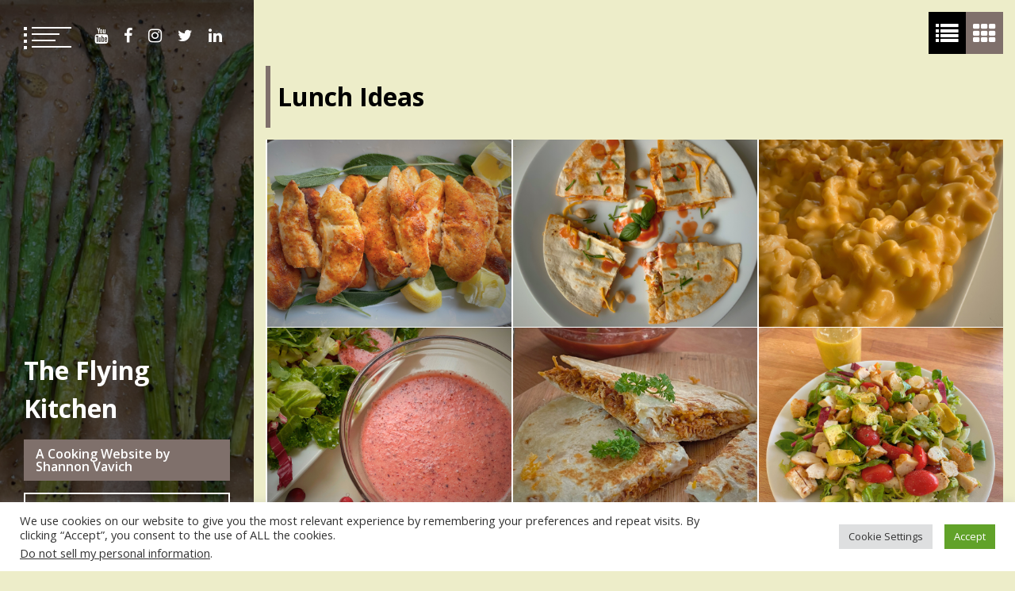

--- FILE ---
content_type: text/html; charset=UTF-8
request_url: https://theflyingkitchen.com/category/lunch-ideas/
body_size: 17351
content:
<!doctype html>
<html lang="en-US">
<head>
	<meta charset="UTF-8">
	<meta name="viewport" content="width=device-width, initial-scale=1">
	<link rel="profile" href="https://gmpg.org/xfn/11">

	<title>Lunch Ideas &#8211; The Flying Kitchen</title>
        <style type="text/css">
        /************* FONT FAMILY*************/
                        html body{
                    font-family: Open Sans                }
                                body h1,
                body h2,
                body h3,
                body h4,
                body h5{
                    font-family: Open Sans                }
                /*************COLOR*****************/
                        /*************** TEXT*************/
                body .twp-not-found h1,
                body .twp-comments-section .comment-list li .comment-meta,
                body .twp-single-article .entry-footer .edit-link a, 
                body .twp-single-article .entry-footer .edit-link, 
                body .twp-bio-widget .twp-basic-info .twp-title-with-social-icon h5, 
                body .twp-author-meta.twp-author-meta-primary,
                body a:hover,
                body .twp-categories ul li a:hover, 
                body .twp-mobile-menu-section .twp-mobile-menu ul li a:hover,
                body .twp-post-with-bg-image .twp-gallery-post .twp-desc.twp-overlay-black a:hover,
                body .twp-single-article .entry-footer .tags-links a:hover,
                body .twp-single-article blockquote.wp-block-quote p:before,
                body .twp-single-article blockquote.wp-block-quote p:after,
                body .twp-post-format-white .twp-post-format-icon,
                body .twp-header a:hover,
                body .slick-arrow:hover,
                body .twp-eportfolio-photography-slider a:hover,
                body .twp-eportfolio-photography-slider .slick-arrow:hover,
                body .twp-eportfolio-photography-slider .twp-photography-post .twp-categories a:hover,
                body p a,
                body p a:visited,
                body .site-footer a:hover,
                body .twp-single-article .entry-header .twp-author-meta a,
                body .twp-single-article .entry-header .twp-author-meta a:visited,
                body .twp-comments-section .comment-list li .comment-meta a:visited, 
                body .twp-comments-section .comment-list li .comment-meta a{
                    color: #7f706b;
                }
                body .twp-comments-section .comment-list li .comment-meta a:hover{
                    color: rgb(128,128,128);
                }
               
                /**************BACKGROUND************/
    

                body .twp-comments-section .comment-respond .comment-form .logged-in-as a:after,
                body .twp-comments-section .comment-list li .comment-reply-link:after, 
                body .posts-navigation a:after, 
                body .pagination .page-numbers:after, 
                body .twp-border-btn.twp-border-btn-white:after,
                body .twp-preloader,
                body .widget .search-form .search-submit:hover,
                body .twp-menubar-search .search-form .search-submit:hover,
                body .twp-title-with-bar:before,
                body .comment-form input[type=submit]:hover,
                body .twp-gallery-grid-section span.twp-active,
                body .twp-primary-bg,
                body .twp-not-found .search-form .search-submit, 
                body .twp-header .site-branding .site-description, 
                body .page-title span:after, 
                body .widget-title:after, 
                body .pagination .page-numbers.current, 
                body .page-links .post-page-numbers.current,
                body .page-links .post-page-numbers:after,
                body .twp-close-icon span,
                body .comment-form input[type=submit],
                body .slick-dots button{
                   background-color: #7f706b;
                }
             
                @media (min-width: 768px) {
                    body .twp-blog-slider-section .twp-blog-slider .twp-blog-post:before {
                        background-color: #7f706b;
                    }
                }
                /****************BORDER***************/
                body .twp-comments-section .comment-respond .comment-form .logged-in-as a:hover, 
                body .twp-comments-section .comment-list li .comment-reply-link:hover, 
                body .posts-navigation a:hover, 
                body .pagination .page-numbers:hover, 
                body .twp-border-btn.twp-border-btn-white:hover,
                body .comment-form input[type=submit], 
                body .twp-comments-section .comment-respond .comment-form .logged-in-as a, 
                body .twp-comments-section .comment-list li .comment-reply-link,
                body .slick-dots button,
                body .twp-single-article .entry-footer .tags-links a,
                body .pagination .page-numbers.current,
                body .page-links .post-page-numbers.current,
                body .twp-categories.twp-categories-with-line li,
                body .page-links .post-page-numbers:hover{
                    border-color: #7f706b;
                }
                body .twp-bio-widget .twp-quote,
                body .mfp-content .mfp-bottom-bar{
                    background-color: rgba(127, 112, 112, 0.7);
                }
 
                /*****************OVERLAY********************/
                    body .twp-full-width-post .twp-gallery-post .post-thumbnail:before,
            body .twp-overlay-image-hover:before {
                background-color: rgba(193, 193, 193, 0.6);
            }
            
            body .post-navigation .nav-links .nav-previous:hover:before,
            body .post-navigation .nav-links .nav-next:hover:before{
                background-color: rgba(193, 193, 193, 0.7);
            }

                

        </style>
<meta name='robots' content='max-image-preview:large' />
	<style>img:is([sizes="auto" i], [sizes^="auto," i]) { contain-intrinsic-size: 3000px 1500px }</style>
	<link rel='dns-prefetch' href='//secure.gravatar.com' />
<link rel='dns-prefetch' href='//stats.wp.com' />
<link rel='dns-prefetch' href='//fonts.googleapis.com' />
<link rel='dns-prefetch' href='//jetpack.wordpress.com' />
<link rel='dns-prefetch' href='//s0.wp.com' />
<link rel='dns-prefetch' href='//public-api.wordpress.com' />
<link rel='dns-prefetch' href='//0.gravatar.com' />
<link rel='dns-prefetch' href='//1.gravatar.com' />
<link rel='dns-prefetch' href='//2.gravatar.com' />
<link rel='dns-prefetch' href='//widgets.wp.com' />
<link rel='dns-prefetch' href='//v0.wordpress.com' />
<link rel='preconnect' href='//i0.wp.com' />
<link rel='preconnect' href='//c0.wp.com' />
<link rel="alternate" type="application/rss+xml" title="The Flying Kitchen &raquo; Feed" href="https://theflyingkitchen.com/feed/" />
<link rel="alternate" type="application/rss+xml" title="The Flying Kitchen &raquo; Comments Feed" href="https://theflyingkitchen.com/comments/feed/" />
<link rel="alternate" type="application/rss+xml" title="The Flying Kitchen &raquo; Lunch Ideas Category Feed" href="https://theflyingkitchen.com/category/lunch-ideas/feed/" />
<script>(()=>{"use strict";const e=[400,500,600,700,800,900],t=e=>`wprm-min-${e}`,n=e=>`wprm-max-${e}`,s=new Set,o="ResizeObserver"in window,r=o?new ResizeObserver((e=>{for(const t of e)c(t.target)})):null,i=.5/(window.devicePixelRatio||1);function c(s){const o=s.getBoundingClientRect().width||0;for(let r=0;r<e.length;r++){const c=e[r],a=o<=c+i;o>c+i?s.classList.add(t(c)):s.classList.remove(t(c)),a?s.classList.add(n(c)):s.classList.remove(n(c))}}function a(e){s.has(e)||(s.add(e),r&&r.observe(e),c(e))}!function(e=document){e.querySelectorAll(".wprm-recipe").forEach(a)}();if(new MutationObserver((e=>{for(const t of e)for(const e of t.addedNodes)e instanceof Element&&(e.matches?.(".wprm-recipe")&&a(e),e.querySelectorAll?.(".wprm-recipe").forEach(a))})).observe(document.documentElement,{childList:!0,subtree:!0}),!o){let e=0;addEventListener("resize",(()=>{e&&cancelAnimationFrame(e),e=requestAnimationFrame((()=>s.forEach(c)))}),{passive:!0})}})();</script><script type="text/javascript">
/* <![CDATA[ */
window._wpemojiSettings = {"baseUrl":"https:\/\/s.w.org\/images\/core\/emoji\/16.0.1\/72x72\/","ext":".png","svgUrl":"https:\/\/s.w.org\/images\/core\/emoji\/16.0.1\/svg\/","svgExt":".svg","source":{"concatemoji":"https:\/\/theflyingkitchen.com\/wp-includes\/js\/wp-emoji-release.min.js?ver=6.8.3"}};
/*! This file is auto-generated */
!function(s,n){var o,i,e;function c(e){try{var t={supportTests:e,timestamp:(new Date).valueOf()};sessionStorage.setItem(o,JSON.stringify(t))}catch(e){}}function p(e,t,n){e.clearRect(0,0,e.canvas.width,e.canvas.height),e.fillText(t,0,0);var t=new Uint32Array(e.getImageData(0,0,e.canvas.width,e.canvas.height).data),a=(e.clearRect(0,0,e.canvas.width,e.canvas.height),e.fillText(n,0,0),new Uint32Array(e.getImageData(0,0,e.canvas.width,e.canvas.height).data));return t.every(function(e,t){return e===a[t]})}function u(e,t){e.clearRect(0,0,e.canvas.width,e.canvas.height),e.fillText(t,0,0);for(var n=e.getImageData(16,16,1,1),a=0;a<n.data.length;a++)if(0!==n.data[a])return!1;return!0}function f(e,t,n,a){switch(t){case"flag":return n(e,"\ud83c\udff3\ufe0f\u200d\u26a7\ufe0f","\ud83c\udff3\ufe0f\u200b\u26a7\ufe0f")?!1:!n(e,"\ud83c\udde8\ud83c\uddf6","\ud83c\udde8\u200b\ud83c\uddf6")&&!n(e,"\ud83c\udff4\udb40\udc67\udb40\udc62\udb40\udc65\udb40\udc6e\udb40\udc67\udb40\udc7f","\ud83c\udff4\u200b\udb40\udc67\u200b\udb40\udc62\u200b\udb40\udc65\u200b\udb40\udc6e\u200b\udb40\udc67\u200b\udb40\udc7f");case"emoji":return!a(e,"\ud83e\udedf")}return!1}function g(e,t,n,a){var r="undefined"!=typeof WorkerGlobalScope&&self instanceof WorkerGlobalScope?new OffscreenCanvas(300,150):s.createElement("canvas"),o=r.getContext("2d",{willReadFrequently:!0}),i=(o.textBaseline="top",o.font="600 32px Arial",{});return e.forEach(function(e){i[e]=t(o,e,n,a)}),i}function t(e){var t=s.createElement("script");t.src=e,t.defer=!0,s.head.appendChild(t)}"undefined"!=typeof Promise&&(o="wpEmojiSettingsSupports",i=["flag","emoji"],n.supports={everything:!0,everythingExceptFlag:!0},e=new Promise(function(e){s.addEventListener("DOMContentLoaded",e,{once:!0})}),new Promise(function(t){var n=function(){try{var e=JSON.parse(sessionStorage.getItem(o));if("object"==typeof e&&"number"==typeof e.timestamp&&(new Date).valueOf()<e.timestamp+604800&&"object"==typeof e.supportTests)return e.supportTests}catch(e){}return null}();if(!n){if("undefined"!=typeof Worker&&"undefined"!=typeof OffscreenCanvas&&"undefined"!=typeof URL&&URL.createObjectURL&&"undefined"!=typeof Blob)try{var e="postMessage("+g.toString()+"("+[JSON.stringify(i),f.toString(),p.toString(),u.toString()].join(",")+"));",a=new Blob([e],{type:"text/javascript"}),r=new Worker(URL.createObjectURL(a),{name:"wpTestEmojiSupports"});return void(r.onmessage=function(e){c(n=e.data),r.terminate(),t(n)})}catch(e){}c(n=g(i,f,p,u))}t(n)}).then(function(e){for(var t in e)n.supports[t]=e[t],n.supports.everything=n.supports.everything&&n.supports[t],"flag"!==t&&(n.supports.everythingExceptFlag=n.supports.everythingExceptFlag&&n.supports[t]);n.supports.everythingExceptFlag=n.supports.everythingExceptFlag&&!n.supports.flag,n.DOMReady=!1,n.readyCallback=function(){n.DOMReady=!0}}).then(function(){return e}).then(function(){var e;n.supports.everything||(n.readyCallback(),(e=n.source||{}).concatemoji?t(e.concatemoji):e.wpemoji&&e.twemoji&&(t(e.twemoji),t(e.wpemoji)))}))}((window,document),window._wpemojiSettings);
/* ]]> */
</script>
<style type="text/css" media="all">
.wpautoterms-footer{background-color:#ffffff;text-align:center;}
.wpautoterms-footer a{color:#000000;font-family:Arial, sans-serif;font-size:14px;}
.wpautoterms-footer .separator{color:#cccccc;font-family:Arial, sans-serif;font-size:14px;}</style>
<style id='wp-emoji-styles-inline-css' type='text/css'>

	img.wp-smiley, img.emoji {
		display: inline !important;
		border: none !important;
		box-shadow: none !important;
		height: 1em !important;
		width: 1em !important;
		margin: 0 0.07em !important;
		vertical-align: -0.1em !important;
		background: none !important;
		padding: 0 !important;
	}
</style>
<link rel='stylesheet' id='wp-block-library-css' href='https://c0.wp.com/c/6.8.3/wp-includes/css/dist/block-library/style.min.css' type='text/css' media='all' />
<style id='classic-theme-styles-inline-css' type='text/css'>
/*! This file is auto-generated */
.wp-block-button__link{color:#fff;background-color:#32373c;border-radius:9999px;box-shadow:none;text-decoration:none;padding:calc(.667em + 2px) calc(1.333em + 2px);font-size:1.125em}.wp-block-file__button{background:#32373c;color:#fff;text-decoration:none}
</style>
<link rel='stylesheet' id='mediaelement-css' href='https://c0.wp.com/c/6.8.3/wp-includes/js/mediaelement/mediaelementplayer-legacy.min.css' type='text/css' media='all' />
<link rel='stylesheet' id='wp-mediaelement-css' href='https://c0.wp.com/c/6.8.3/wp-includes/js/mediaelement/wp-mediaelement.min.css' type='text/css' media='all' />
<style id='jetpack-sharing-buttons-style-inline-css' type='text/css'>
.jetpack-sharing-buttons__services-list{display:flex;flex-direction:row;flex-wrap:wrap;gap:0;list-style-type:none;margin:5px;padding:0}.jetpack-sharing-buttons__services-list.has-small-icon-size{font-size:12px}.jetpack-sharing-buttons__services-list.has-normal-icon-size{font-size:16px}.jetpack-sharing-buttons__services-list.has-large-icon-size{font-size:24px}.jetpack-sharing-buttons__services-list.has-huge-icon-size{font-size:36px}@media print{.jetpack-sharing-buttons__services-list{display:none!important}}.editor-styles-wrapper .wp-block-jetpack-sharing-buttons{gap:0;padding-inline-start:0}ul.jetpack-sharing-buttons__services-list.has-background{padding:1.25em 2.375em}
</style>
<link rel='stylesheet' id='wprm-public-css' href='https://theflyingkitchen.com/wp-content/plugins/wp-recipe-maker/dist/public-modern.css?ver=10.3.2' type='text/css' media='all' />
<link rel='stylesheet' id='wprmp-public-css' href='https://theflyingkitchen.com/wp-content/plugins/wp-recipe-maker-premium/dist/public-pro.css?ver=10.3.4' type='text/css' media='all' />
<style id='global-styles-inline-css' type='text/css'>
:root{--wp--preset--aspect-ratio--square: 1;--wp--preset--aspect-ratio--4-3: 4/3;--wp--preset--aspect-ratio--3-4: 3/4;--wp--preset--aspect-ratio--3-2: 3/2;--wp--preset--aspect-ratio--2-3: 2/3;--wp--preset--aspect-ratio--16-9: 16/9;--wp--preset--aspect-ratio--9-16: 9/16;--wp--preset--color--black: #000000;--wp--preset--color--cyan-bluish-gray: #abb8c3;--wp--preset--color--white: #ffffff;--wp--preset--color--pale-pink: #f78da7;--wp--preset--color--vivid-red: #cf2e2e;--wp--preset--color--luminous-vivid-orange: #ff6900;--wp--preset--color--luminous-vivid-amber: #fcb900;--wp--preset--color--light-green-cyan: #7bdcb5;--wp--preset--color--vivid-green-cyan: #00d084;--wp--preset--color--pale-cyan-blue: #8ed1fc;--wp--preset--color--vivid-cyan-blue: #0693e3;--wp--preset--color--vivid-purple: #9b51e0;--wp--preset--gradient--vivid-cyan-blue-to-vivid-purple: linear-gradient(135deg,rgba(6,147,227,1) 0%,rgb(155,81,224) 100%);--wp--preset--gradient--light-green-cyan-to-vivid-green-cyan: linear-gradient(135deg,rgb(122,220,180) 0%,rgb(0,208,130) 100%);--wp--preset--gradient--luminous-vivid-amber-to-luminous-vivid-orange: linear-gradient(135deg,rgba(252,185,0,1) 0%,rgba(255,105,0,1) 100%);--wp--preset--gradient--luminous-vivid-orange-to-vivid-red: linear-gradient(135deg,rgba(255,105,0,1) 0%,rgb(207,46,46) 100%);--wp--preset--gradient--very-light-gray-to-cyan-bluish-gray: linear-gradient(135deg,rgb(238,238,238) 0%,rgb(169,184,195) 100%);--wp--preset--gradient--cool-to-warm-spectrum: linear-gradient(135deg,rgb(74,234,220) 0%,rgb(151,120,209) 20%,rgb(207,42,186) 40%,rgb(238,44,130) 60%,rgb(251,105,98) 80%,rgb(254,248,76) 100%);--wp--preset--gradient--blush-light-purple: linear-gradient(135deg,rgb(255,206,236) 0%,rgb(152,150,240) 100%);--wp--preset--gradient--blush-bordeaux: linear-gradient(135deg,rgb(254,205,165) 0%,rgb(254,45,45) 50%,rgb(107,0,62) 100%);--wp--preset--gradient--luminous-dusk: linear-gradient(135deg,rgb(255,203,112) 0%,rgb(199,81,192) 50%,rgb(65,88,208) 100%);--wp--preset--gradient--pale-ocean: linear-gradient(135deg,rgb(255,245,203) 0%,rgb(182,227,212) 50%,rgb(51,167,181) 100%);--wp--preset--gradient--electric-grass: linear-gradient(135deg,rgb(202,248,128) 0%,rgb(113,206,126) 100%);--wp--preset--gradient--midnight: linear-gradient(135deg,rgb(2,3,129) 0%,rgb(40,116,252) 100%);--wp--preset--font-size--small: 13px;--wp--preset--font-size--medium: 20px;--wp--preset--font-size--large: 36px;--wp--preset--font-size--x-large: 42px;--wp--preset--spacing--20: 0.44rem;--wp--preset--spacing--30: 0.67rem;--wp--preset--spacing--40: 1rem;--wp--preset--spacing--50: 1.5rem;--wp--preset--spacing--60: 2.25rem;--wp--preset--spacing--70: 3.38rem;--wp--preset--spacing--80: 5.06rem;--wp--preset--shadow--natural: 6px 6px 9px rgba(0, 0, 0, 0.2);--wp--preset--shadow--deep: 12px 12px 50px rgba(0, 0, 0, 0.4);--wp--preset--shadow--sharp: 6px 6px 0px rgba(0, 0, 0, 0.2);--wp--preset--shadow--outlined: 6px 6px 0px -3px rgba(255, 255, 255, 1), 6px 6px rgba(0, 0, 0, 1);--wp--preset--shadow--crisp: 6px 6px 0px rgba(0, 0, 0, 1);}:where(.is-layout-flex){gap: 0.5em;}:where(.is-layout-grid){gap: 0.5em;}body .is-layout-flex{display: flex;}.is-layout-flex{flex-wrap: wrap;align-items: center;}.is-layout-flex > :is(*, div){margin: 0;}body .is-layout-grid{display: grid;}.is-layout-grid > :is(*, div){margin: 0;}:where(.wp-block-columns.is-layout-flex){gap: 2em;}:where(.wp-block-columns.is-layout-grid){gap: 2em;}:where(.wp-block-post-template.is-layout-flex){gap: 1.25em;}:where(.wp-block-post-template.is-layout-grid){gap: 1.25em;}.has-black-color{color: var(--wp--preset--color--black) !important;}.has-cyan-bluish-gray-color{color: var(--wp--preset--color--cyan-bluish-gray) !important;}.has-white-color{color: var(--wp--preset--color--white) !important;}.has-pale-pink-color{color: var(--wp--preset--color--pale-pink) !important;}.has-vivid-red-color{color: var(--wp--preset--color--vivid-red) !important;}.has-luminous-vivid-orange-color{color: var(--wp--preset--color--luminous-vivid-orange) !important;}.has-luminous-vivid-amber-color{color: var(--wp--preset--color--luminous-vivid-amber) !important;}.has-light-green-cyan-color{color: var(--wp--preset--color--light-green-cyan) !important;}.has-vivid-green-cyan-color{color: var(--wp--preset--color--vivid-green-cyan) !important;}.has-pale-cyan-blue-color{color: var(--wp--preset--color--pale-cyan-blue) !important;}.has-vivid-cyan-blue-color{color: var(--wp--preset--color--vivid-cyan-blue) !important;}.has-vivid-purple-color{color: var(--wp--preset--color--vivid-purple) !important;}.has-black-background-color{background-color: var(--wp--preset--color--black) !important;}.has-cyan-bluish-gray-background-color{background-color: var(--wp--preset--color--cyan-bluish-gray) !important;}.has-white-background-color{background-color: var(--wp--preset--color--white) !important;}.has-pale-pink-background-color{background-color: var(--wp--preset--color--pale-pink) !important;}.has-vivid-red-background-color{background-color: var(--wp--preset--color--vivid-red) !important;}.has-luminous-vivid-orange-background-color{background-color: var(--wp--preset--color--luminous-vivid-orange) !important;}.has-luminous-vivid-amber-background-color{background-color: var(--wp--preset--color--luminous-vivid-amber) !important;}.has-light-green-cyan-background-color{background-color: var(--wp--preset--color--light-green-cyan) !important;}.has-vivid-green-cyan-background-color{background-color: var(--wp--preset--color--vivid-green-cyan) !important;}.has-pale-cyan-blue-background-color{background-color: var(--wp--preset--color--pale-cyan-blue) !important;}.has-vivid-cyan-blue-background-color{background-color: var(--wp--preset--color--vivid-cyan-blue) !important;}.has-vivid-purple-background-color{background-color: var(--wp--preset--color--vivid-purple) !important;}.has-black-border-color{border-color: var(--wp--preset--color--black) !important;}.has-cyan-bluish-gray-border-color{border-color: var(--wp--preset--color--cyan-bluish-gray) !important;}.has-white-border-color{border-color: var(--wp--preset--color--white) !important;}.has-pale-pink-border-color{border-color: var(--wp--preset--color--pale-pink) !important;}.has-vivid-red-border-color{border-color: var(--wp--preset--color--vivid-red) !important;}.has-luminous-vivid-orange-border-color{border-color: var(--wp--preset--color--luminous-vivid-orange) !important;}.has-luminous-vivid-amber-border-color{border-color: var(--wp--preset--color--luminous-vivid-amber) !important;}.has-light-green-cyan-border-color{border-color: var(--wp--preset--color--light-green-cyan) !important;}.has-vivid-green-cyan-border-color{border-color: var(--wp--preset--color--vivid-green-cyan) !important;}.has-pale-cyan-blue-border-color{border-color: var(--wp--preset--color--pale-cyan-blue) !important;}.has-vivid-cyan-blue-border-color{border-color: var(--wp--preset--color--vivid-cyan-blue) !important;}.has-vivid-purple-border-color{border-color: var(--wp--preset--color--vivid-purple) !important;}.has-vivid-cyan-blue-to-vivid-purple-gradient-background{background: var(--wp--preset--gradient--vivid-cyan-blue-to-vivid-purple) !important;}.has-light-green-cyan-to-vivid-green-cyan-gradient-background{background: var(--wp--preset--gradient--light-green-cyan-to-vivid-green-cyan) !important;}.has-luminous-vivid-amber-to-luminous-vivid-orange-gradient-background{background: var(--wp--preset--gradient--luminous-vivid-amber-to-luminous-vivid-orange) !important;}.has-luminous-vivid-orange-to-vivid-red-gradient-background{background: var(--wp--preset--gradient--luminous-vivid-orange-to-vivid-red) !important;}.has-very-light-gray-to-cyan-bluish-gray-gradient-background{background: var(--wp--preset--gradient--very-light-gray-to-cyan-bluish-gray) !important;}.has-cool-to-warm-spectrum-gradient-background{background: var(--wp--preset--gradient--cool-to-warm-spectrum) !important;}.has-blush-light-purple-gradient-background{background: var(--wp--preset--gradient--blush-light-purple) !important;}.has-blush-bordeaux-gradient-background{background: var(--wp--preset--gradient--blush-bordeaux) !important;}.has-luminous-dusk-gradient-background{background: var(--wp--preset--gradient--luminous-dusk) !important;}.has-pale-ocean-gradient-background{background: var(--wp--preset--gradient--pale-ocean) !important;}.has-electric-grass-gradient-background{background: var(--wp--preset--gradient--electric-grass) !important;}.has-midnight-gradient-background{background: var(--wp--preset--gradient--midnight) !important;}.has-small-font-size{font-size: var(--wp--preset--font-size--small) !important;}.has-medium-font-size{font-size: var(--wp--preset--font-size--medium) !important;}.has-large-font-size{font-size: var(--wp--preset--font-size--large) !important;}.has-x-large-font-size{font-size: var(--wp--preset--font-size--x-large) !important;}
:where(.wp-block-post-template.is-layout-flex){gap: 1.25em;}:where(.wp-block-post-template.is-layout-grid){gap: 1.25em;}
:where(.wp-block-columns.is-layout-flex){gap: 2em;}:where(.wp-block-columns.is-layout-grid){gap: 2em;}
:root :where(.wp-block-pullquote){font-size: 1.5em;line-height: 1.6;}
</style>
<link rel='stylesheet' id='wpautoterms_css-css' href='https://theflyingkitchen.com/wp-content/plugins/auto-terms-of-service-and-privacy-policy/css/wpautoterms.css?ver=6.8.3' type='text/css' media='all' />
<link rel='stylesheet' id='cookie-law-info-css' href='https://theflyingkitchen.com/wp-content/plugins/cookie-law-info/legacy/public/css/cookie-law-info-public.css?ver=3.3.9.1' type='text/css' media='all' />
<link rel='stylesheet' id='cookie-law-info-gdpr-css' href='https://theflyingkitchen.com/wp-content/plugins/cookie-law-info/legacy/public/css/cookie-law-info-gdpr.css?ver=3.3.9.1' type='text/css' media='all' />
<link rel='stylesheet' id='wp-components-css' href='https://c0.wp.com/c/6.8.3/wp-includes/css/dist/components/style.min.css' type='text/css' media='all' />
<link rel='stylesheet' id='godaddy-styles-css' href='https://theflyingkitchen.com/wp-content/mu-plugins/vendor/wpex/godaddy-launch/includes/Dependencies/GoDaddy/Styles/build/latest.css?ver=2.0.2' type='text/css' media='all' />
<link rel='stylesheet' id='font-awesome-css' href='https://theflyingkitchen.com/wp-content/themes/eportfolio-pro/assets/libraries/font-awesome/css/font-awesome.min.css?ver=6.8.3' type='text/css' media='all' />
<link rel='stylesheet' id='slick-css' href='https://theflyingkitchen.com/wp-content/themes/eportfolio-pro/assets/libraries/slick/css/slick.css?ver=6.8.3' type='text/css' media='all' />
<link rel='stylesheet' id='magnific-css' href='https://theflyingkitchen.com/wp-content/themes/eportfolio-pro/assets/libraries/magnific/css/magnific-popup.css?ver=6.8.3' type='text/css' media='all' />
<link rel='stylesheet' id='eportfolio-google-fonts-css' href='https://fonts.googleapis.com/css?family=Open%20Sans:300,300i,400,400i,600,600i,700,700i,800,800i|Open%20Sans:300,300i,400,400i,600,600i,700,700i,800,800i' type='text/css' media='all' />
<link rel='stylesheet' id='eportfolio-style-css' href='https://theflyingkitchen.com/wp-content/themes/eportfolio-pro/style.css?ver=6.8.3' type='text/css' media='all' />
<style id='eportfolio-style-inline-css' type='text/css'>
.comments-link { clip: rect(1px, 1px, 1px, 1px); height: 1px; position: absolute; overflow: hidden; width: 1px; }
</style>
<link rel='stylesheet' id='jetpack_likes-css' href='https://c0.wp.com/p/jetpack/15.4/modules/likes/style.css' type='text/css' media='all' />
<link rel='stylesheet' id='jetpack-swiper-library-css' href='https://c0.wp.com/p/jetpack/15.4/_inc/blocks/swiper.css' type='text/css' media='all' />
<link rel='stylesheet' id='jetpack-carousel-css' href='https://c0.wp.com/p/jetpack/15.4/modules/carousel/jetpack-carousel.css' type='text/css' media='all' />
<link rel='stylesheet' id='tiled-gallery-css' href='https://c0.wp.com/p/jetpack/15.4/modules/tiled-gallery/tiled-gallery/tiled-gallery.css' type='text/css' media='all' />
<script type="text/javascript" src="https://c0.wp.com/c/6.8.3/wp-includes/js/jquery/jquery.min.js" id="jquery-core-js"></script>
<script type="text/javascript" src="https://c0.wp.com/c/6.8.3/wp-includes/js/jquery/jquery-migrate.min.js" id="jquery-migrate-js"></script>
<script type="text/javascript" src="https://c0.wp.com/c/6.8.3/wp-includes/js/dist/dom-ready.min.js" id="wp-dom-ready-js"></script>
<script type="text/javascript" src="https://theflyingkitchen.com/wp-content/plugins/auto-terms-of-service-and-privacy-policy/js/base.js?ver=3.0.4" id="wpautoterms_base-js"></script>
<script type="text/javascript" id="cookie-law-info-js-extra">
/* <![CDATA[ */
var Cli_Data = {"nn_cookie_ids":[],"cookielist":[],"non_necessary_cookies":[],"ccpaEnabled":"1","ccpaRegionBased":"","ccpaBarEnabled":"","strictlyEnabled":["necessary","obligatoire"],"ccpaType":"ccpa_gdpr","js_blocking":"1","custom_integration":"","triggerDomRefresh":"","secure_cookies":""};
var cli_cookiebar_settings = {"animate_speed_hide":"500","animate_speed_show":"500","background":"#FFF","border":"#b1a6a6c2","border_on":"","button_1_button_colour":"#61a229","button_1_button_hover":"#4e8221","button_1_link_colour":"#fff","button_1_as_button":"1","button_1_new_win":"","button_2_button_colour":"#333","button_2_button_hover":"#292929","button_2_link_colour":"#444","button_2_as_button":"","button_2_hidebar":"","button_3_button_colour":"#dedfe0","button_3_button_hover":"#b2b2b3","button_3_link_colour":"#333333","button_3_as_button":"1","button_3_new_win":"","button_4_button_colour":"#dedfe0","button_4_button_hover":"#b2b2b3","button_4_link_colour":"#333333","button_4_as_button":"1","button_7_button_colour":"#61a229","button_7_button_hover":"#4e8221","button_7_link_colour":"#fff","button_7_as_button":"1","button_7_new_win":"","font_family":"inherit","header_fix":"","notify_animate_hide":"1","notify_animate_show":"","notify_div_id":"#cookie-law-info-bar","notify_position_horizontal":"right","notify_position_vertical":"bottom","scroll_close":"","scroll_close_reload":"","accept_close_reload":"","reject_close_reload":"","showagain_tab":"","showagain_background":"#fff","showagain_border":"#000","showagain_div_id":"#cookie-law-info-again","showagain_x_position":"100px","text":"#333333","show_once_yn":"","show_once":"10000","logging_on":"","as_popup":"","popup_overlay":"1","bar_heading_text":"","cookie_bar_as":"banner","popup_showagain_position":"bottom-right","widget_position":"left"};
var log_object = {"ajax_url":"https:\/\/theflyingkitchen.com\/wp-admin\/admin-ajax.php"};
/* ]]> */
</script>
<script type="text/javascript" src="https://theflyingkitchen.com/wp-content/plugins/cookie-law-info/legacy/public/js/cookie-law-info-public.js?ver=3.3.9.1" id="cookie-law-info-js"></script>
<script type="text/javascript" id="cookie-law-info-ccpa-js-extra">
/* <![CDATA[ */
var ccpa_data = {"opt_out_prompt":"Do you really wish to opt out?","opt_out_confirm":"Confirm","opt_out_cancel":"Cancel"};
/* ]]> */
</script>
<script type="text/javascript" src="https://theflyingkitchen.com/wp-content/plugins/cookie-law-info/legacy/admin/modules/ccpa/assets/js/cookie-law-info-ccpa.js?ver=3.3.9.1" id="cookie-law-info-ccpa-js"></script>
<link rel="https://api.w.org/" href="https://theflyingkitchen.com/wp-json/" /><link rel="alternate" title="JSON" type="application/json" href="https://theflyingkitchen.com/wp-json/wp/v2/categories/1174" /><link rel="EditURI" type="application/rsd+xml" title="RSD" href="https://theflyingkitchen.com/xmlrpc.php?rsd" />
<meta name="generator" content="WordPress 6.8.3" />
<style type="text/css"> .tippy-box[data-theme~="wprm"] { background-color: #333333; color: #FFFFFF; } .tippy-box[data-theme~="wprm"][data-placement^="top"] > .tippy-arrow::before { border-top-color: #333333; } .tippy-box[data-theme~="wprm"][data-placement^="bottom"] > .tippy-arrow::before { border-bottom-color: #333333; } .tippy-box[data-theme~="wprm"][data-placement^="left"] > .tippy-arrow::before { border-left-color: #333333; } .tippy-box[data-theme~="wprm"][data-placement^="right"] > .tippy-arrow::before { border-right-color: #333333; } .tippy-box[data-theme~="wprm"] a { color: #FFFFFF; } .wprm-comment-rating svg { width: 18px !important; height: 18px !important; } img.wprm-comment-rating { width: 90px !important; height: 18px !important; } body { --comment-rating-star-color: #7ed321; } body { --wprm-popup-font-size: 16px; } body { --wprm-popup-background: #ffffff; } body { --wprm-popup-title: #000000; } body { --wprm-popup-content: #444444; } body { --wprm-popup-button-background: #444444; } body { --wprm-popup-button-text: #ffffff; } body { --wprm-popup-accent: #747B2D; }</style><style type="text/css">.wprm-glossary-term {color: #5A822B;text-decoration: underline;cursor: help;}</style>	<style>img#wpstats{display:none}</style>
		<style type="text/css" id="custom-background-css">
body.custom-background { background-color: #ededc9; }
</style>
	
<!-- Jetpack Open Graph Tags -->
<meta property="og:type" content="website" />
<meta property="og:title" content="Lunch Ideas &#8211; The Flying Kitchen" />
<meta property="og:url" content="https://theflyingkitchen.com/category/lunch-ideas/" />
<meta property="og:site_name" content="The Flying Kitchen" />
<meta property="og:image" content="https://i0.wp.com/theflyingkitchen.com/wp-content/uploads/2024/06/cropped-cropped-2024logo-1.png?fit=512%2C512&#038;ssl=1" />
<meta property="og:image:width" content="512" />
<meta property="og:image:height" content="512" />
<meta property="og:image:alt" content="" />
<meta property="og:locale" content="en_US" />

<!-- End Jetpack Open Graph Tags -->
<link rel="icon" href="https://i0.wp.com/theflyingkitchen.com/wp-content/uploads/2024/06/cropped-cropped-2024logo-1.png?fit=32%2C32&#038;ssl=1" sizes="32x32" />
<link rel="icon" href="https://i0.wp.com/theflyingkitchen.com/wp-content/uploads/2024/06/cropped-cropped-2024logo-1.png?fit=192%2C192&#038;ssl=1" sizes="192x192" />
<link rel="apple-touch-icon" href="https://i0.wp.com/theflyingkitchen.com/wp-content/uploads/2024/06/cropped-cropped-2024logo-1.png?fit=180%2C180&#038;ssl=1" />
<meta name="msapplication-TileImage" content="https://i0.wp.com/theflyingkitchen.com/wp-content/uploads/2024/06/cropped-cropped-2024logo-1.png?fit=270%2C270&#038;ssl=1" />
</head>

<body class="archive category category-lunch-ideas category-1174 custom-background wp-theme-eportfolio-pro hfeed right-sidebar comment-hidden">
		<div id="page" class="site twp-page-content">
		<a class="skip-link screen-reader-text" href="#content">Skip to content</a>
				<header id="masthead" class="site-header twp-header  data-bg twp-overlay-black" data-background="https://theflyingkitchen.com/wp-content/uploads/2024/02/cropped-roasted-asparagus.png">
			<div class="twp-menu-section twp-w-100">
				<div class="twp-menu-icon twp-white-menu-icon" id="twp-menu-icon">
					<button>
						<span></span>
						<span></span>
						<span></span>
						<span></span>
					</button>
				</div>
                					<div class="twp-social-icon-section">
						<div class="menu-social-menu-container"><ul id="social-menu" class="twp-social-icons twp-social-icons-white"><li id="menu-item-8853" class="menu-item menu-item-type-custom menu-item-object-custom menu-item-8853"><a href="https://www.youtube.com/channel/UCUHqhyuOo_uztDjiWOal6zQ">Menu Item</a></li>
<li id="menu-item-8854" class="menu-item menu-item-type-custom menu-item-object-custom menu-item-8854"><a href="https://www.facebook.com/The-Flying-Kitchen-266209726375/">Menu Item</a></li>
<li id="menu-item-8855" class="menu-item menu-item-type-custom menu-item-object-custom menu-item-8855"><a href="https://www.instagram.com">Menu Item</a></li>
<li id="menu-item-8856" class="menu-item menu-item-type-custom menu-item-object-custom menu-item-8856"><a href="https://twitter.com/home">Menu Item</a></li>
<li id="menu-item-8857" class="menu-item menu-item-type-custom menu-item-object-custom menu-item-8857"><a href="https://www.linkedin.com/in/shannon-vavich-087290172/">Menu Item</a></li>
</ul></div>					</div>
							</div>
			<div class="site-branding">
				<div class="twp-wrapper">
										<h1 class="site-title"><a href="https://theflyingkitchen.com/" rel="home">The Flying Kitchen</a></h1>
					
											<p class="site-description">A Cooking Website by Shannon Vavich </p>
															
											<div class="twp-btn-section">
							<a href="https://theflyingkitchen.com/about-3/" class="twp-border-btn twp-border-btn-white">About The Flying Kitchen</a>
						</div>
					
				</div>
				
			</div><!-- .site-branding -->

		
			<!-- primary nav -->
			<nav id="site-navigation" class="main-navigation twp-nav-section">
				<button class="menu-toggle" aria-controls="primary-menu" aria-expanded="false">Primary Menu</button>
				<div class="menu-menu-container"><ul id="primary-menu" class="menu"><li id="menu-item-9249" class="menu-item menu-item-type-custom menu-item-object-custom menu-item-home menu-item-9249"><a href="https://theflyingkitchen.com">Home</a></li>
<li id="menu-item-12849" class="menu-item menu-item-type-post_type menu-item-object-page menu-item-12849"><a href="https://theflyingkitchen.com/recipe-index/">Recipe Index</a></li>
<li id="menu-item-11541" class="menu-item menu-item-type-post_type menu-item-object-page menu-item-11541"><a href="https://theflyingkitchen.com/youtube/">YouTube Channel</a></li>
<li id="menu-item-11177" class="menu-item menu-item-type-post_type menu-item-object-wpautoterms_page menu-item-11177"><a href="https://theflyingkitchen.com/wpautoterms/privacy-policy/">Privacy Policy</a></li>
</ul></div>			</nav><!-- #site-navigation -->
		</header><!-- #masthead -->
        
        
		
	<div class="twp-gallery-grid-section">
		<span id="list-view" class="">
			<i class="fa fa-list"></i>
		</span>
		<span id="grid-view"  class="twp-active" >
			<i class="fa fa-th"></i>
		</span>
	</div>
	<div class="content twp-archive-section twp-min-height">
		<main id="main" class="site-main">

		
			<header class="page-header twp-title-with-bar">
				<h1 class="page-title">Lunch Ideas</h1>			</header><!-- .page-header -->
						<div class="masonry-blocks twp-post-with-bg-image twp-masonary-gallery-no-space twp-3-col-masonary" id="masonary-gallery">
			
			<article id="post-15500" class="twp-gallery-post twp-overlay-image-hover  post-15500 post type-post status-publish format-standard has-post-thumbnail hentry category-lunch-ideas category-main-dishes">
		        <a class="post-thumbnail data-bg" href="https://theflyingkitchen.com/easy-seasoned-chicken-tenderloins/"  data-background="https://i0.wp.com/theflyingkitchen.com/wp-content/uploads/2025/04/chicken-tenderloins.png?fit=640%2C489&#038;ssl=1">
        		<img width="850" height="650" src="https://i0.wp.com/theflyingkitchen.com/wp-content/uploads/2025/04/chicken-tenderloins.png?fit=850%2C650&amp;ssl=1" class="attachment-full size-full wp-post-image" alt="" decoding="async" fetchpriority="high" srcset="https://i0.wp.com/theflyingkitchen.com/wp-content/uploads/2025/04/chicken-tenderloins.png?w=850&amp;ssl=1 850w, https://i0.wp.com/theflyingkitchen.com/wp-content/uploads/2025/04/chicken-tenderloins.png?resize=744%2C569&amp;ssl=1 744w, https://i0.wp.com/theflyingkitchen.com/wp-content/uploads/2025/04/chicken-tenderloins.png?resize=420%2C321&amp;ssl=1 420w, https://i0.wp.com/theflyingkitchen.com/wp-content/uploads/2025/04/chicken-tenderloins.png?resize=768%2C587&amp;ssl=1 768w" sizes="(max-width: 850px) 100vw, 850px" data-attachment-id="15501" data-permalink="https://theflyingkitchen.com/easy-seasoned-chicken-tenderloins/chicken-tenderloins/" data-orig-file="https://i0.wp.com/theflyingkitchen.com/wp-content/uploads/2025/04/chicken-tenderloins.png?fit=850%2C650&amp;ssl=1" data-orig-size="850,650" data-comments-opened="0" data-image-meta="{&quot;aperture&quot;:&quot;0&quot;,&quot;credit&quot;:&quot;&quot;,&quot;camera&quot;:&quot;&quot;,&quot;caption&quot;:&quot;&quot;,&quot;created_timestamp&quot;:&quot;0&quot;,&quot;copyright&quot;:&quot;&quot;,&quot;focal_length&quot;:&quot;0&quot;,&quot;iso&quot;:&quot;0&quot;,&quot;shutter_speed&quot;:&quot;0&quot;,&quot;title&quot;:&quot;&quot;,&quot;orientation&quot;:&quot;0&quot;}" data-image-title="chicken tenderloins" data-image-description="" data-image-caption="" data-medium-file="https://i0.wp.com/theflyingkitchen.com/wp-content/uploads/2025/04/chicken-tenderloins.png?fit=744%2C569&amp;ssl=1" data-large-file="https://i0.wp.com/theflyingkitchen.com/wp-content/uploads/2025/04/chicken-tenderloins.png?fit=640%2C489&amp;ssl=1" />        		<span class="twp-post-format-white">
									</span>
	        </a>
	
	<div class="twp-desc">
		<div class="twp-categories">
			<ul class="cat-links"><li>
                             <a href="https://theflyingkitchen.com/category/lunch-ideas/"> 
                                 Lunch Ideas
                             </a>
                        </li><li>
                             <a href="https://theflyingkitchen.com/category/main-dishes/"> 
                                 Main Dishes
                             </a>
                        </li></ul>		</div>
		<h4 class="entry-title"><a href="https://theflyingkitchen.com/easy-seasoned-chicken-tenderloins/" rel="bookmark">Easy Seasoned Chicken Tenderloins</a></h4>		<div class='twp-meta'>
			
        	    <span class="twp-post-date">
					<i class="fa fa-clock-o"></i>
        	        10 months ago        	</span>

            		</div>
	</div>
</article><!-- #post-15500 -->
<article id="post-14389" class="twp-gallery-post twp-overlay-image-hover  post-14389 post type-post status-publish format-standard has-post-thumbnail hentry category-lunch-ideas tag-chicken tag-easy-dinners">
		        <a class="post-thumbnail data-bg" href="https://theflyingkitchen.com/buffalo-chicken-and-chickpea-quesadillas/"  data-background="https://i0.wp.com/theflyingkitchen.com/wp-content/uploads/2024/04/buffalo-chicken-and-chickpea-quesadillas.png?fit=640%2C489&#038;ssl=1">
        		<img width="850" height="650" src="https://i0.wp.com/theflyingkitchen.com/wp-content/uploads/2024/04/buffalo-chicken-and-chickpea-quesadillas.png?fit=850%2C650&amp;ssl=1" class="attachment-full size-full wp-post-image" alt="" decoding="async" srcset="https://i0.wp.com/theflyingkitchen.com/wp-content/uploads/2024/04/buffalo-chicken-and-chickpea-quesadillas.png?w=850&amp;ssl=1 850w, https://i0.wp.com/theflyingkitchen.com/wp-content/uploads/2024/04/buffalo-chicken-and-chickpea-quesadillas.png?resize=744%2C569&amp;ssl=1 744w, https://i0.wp.com/theflyingkitchen.com/wp-content/uploads/2024/04/buffalo-chicken-and-chickpea-quesadillas.png?resize=420%2C321&amp;ssl=1 420w, https://i0.wp.com/theflyingkitchen.com/wp-content/uploads/2024/04/buffalo-chicken-and-chickpea-quesadillas.png?resize=768%2C587&amp;ssl=1 768w" sizes="(max-width: 850px) 100vw, 850px" data-attachment-id="14390" data-permalink="https://theflyingkitchen.com/buffalo-chicken-and-chickpea-quesadillas/buffalo-chicken-and-chickpea-quesadillas/" data-orig-file="https://i0.wp.com/theflyingkitchen.com/wp-content/uploads/2024/04/buffalo-chicken-and-chickpea-quesadillas.png?fit=850%2C650&amp;ssl=1" data-orig-size="850,650" data-comments-opened="0" data-image-meta="{&quot;aperture&quot;:&quot;0&quot;,&quot;credit&quot;:&quot;&quot;,&quot;camera&quot;:&quot;&quot;,&quot;caption&quot;:&quot;&quot;,&quot;created_timestamp&quot;:&quot;0&quot;,&quot;copyright&quot;:&quot;&quot;,&quot;focal_length&quot;:&quot;0&quot;,&quot;iso&quot;:&quot;0&quot;,&quot;shutter_speed&quot;:&quot;0&quot;,&quot;title&quot;:&quot;&quot;,&quot;orientation&quot;:&quot;0&quot;}" data-image-title="buffalo chicken and chickpea quesadillas" data-image-description="" data-image-caption="" data-medium-file="https://i0.wp.com/theflyingkitchen.com/wp-content/uploads/2024/04/buffalo-chicken-and-chickpea-quesadillas.png?fit=744%2C569&amp;ssl=1" data-large-file="https://i0.wp.com/theflyingkitchen.com/wp-content/uploads/2024/04/buffalo-chicken-and-chickpea-quesadillas.png?fit=640%2C489&amp;ssl=1" />        		<span class="twp-post-format-white">
									</span>
	        </a>
	
	<div class="twp-desc">
		<div class="twp-categories">
			<ul class="cat-links"><li>
                             <a href="https://theflyingkitchen.com/category/lunch-ideas/"> 
                                 Lunch Ideas
                             </a>
                        </li></ul>		</div>
		<h4 class="entry-title"><a href="https://theflyingkitchen.com/buffalo-chicken-and-chickpea-quesadillas/" rel="bookmark">Buffalo Chicken and Chickpea Quesadillas</a></h4>		<div class='twp-meta'>
			
        	    <span class="twp-post-date">
					<i class="fa fa-clock-o"></i>
        	        2 years ago        	</span>

            		</div>
	</div>
</article><!-- #post-14389 -->
<article id="post-13609" class="twp-gallery-post twp-overlay-image-hover  post-13609 post type-post status-publish format-standard has-post-thumbnail hentry category-classic-american-recipes category-lunch-ideas category-main-dishes category-pasta-dishes category-side-dishes tag-cheese tag-macaroni-and-cheese tag-macncheese">
		        <a class="post-thumbnail data-bg" href="https://theflyingkitchen.com/my-best-mac-cheese/"  data-background="https://i0.wp.com/theflyingkitchen.com/wp-content/uploads/2023/12/Mac-n-cheese.png?fit=640%2C489&#038;ssl=1">
        		<img width="850" height="650" src="https://i0.wp.com/theflyingkitchen.com/wp-content/uploads/2023/12/Mac-n-cheese.png?fit=850%2C650&amp;ssl=1" class="attachment-full size-full wp-post-image" alt="" decoding="async" srcset="https://i0.wp.com/theflyingkitchen.com/wp-content/uploads/2023/12/Mac-n-cheese.png?w=850&amp;ssl=1 850w, https://i0.wp.com/theflyingkitchen.com/wp-content/uploads/2023/12/Mac-n-cheese.png?resize=744%2C569&amp;ssl=1 744w, https://i0.wp.com/theflyingkitchen.com/wp-content/uploads/2023/12/Mac-n-cheese.png?resize=420%2C321&amp;ssl=1 420w, https://i0.wp.com/theflyingkitchen.com/wp-content/uploads/2023/12/Mac-n-cheese.png?resize=768%2C587&amp;ssl=1 768w" sizes="(max-width: 850px) 100vw, 850px" data-attachment-id="13613" data-permalink="https://theflyingkitchen.com/my-best-mac-cheese/mac-n-cheese/" data-orig-file="https://i0.wp.com/theflyingkitchen.com/wp-content/uploads/2023/12/Mac-n-cheese.png?fit=850%2C650&amp;ssl=1" data-orig-size="850,650" data-comments-opened="0" data-image-meta="{&quot;aperture&quot;:&quot;0&quot;,&quot;credit&quot;:&quot;&quot;,&quot;camera&quot;:&quot;&quot;,&quot;caption&quot;:&quot;&quot;,&quot;created_timestamp&quot;:&quot;0&quot;,&quot;copyright&quot;:&quot;&quot;,&quot;focal_length&quot;:&quot;0&quot;,&quot;iso&quot;:&quot;0&quot;,&quot;shutter_speed&quot;:&quot;0&quot;,&quot;title&quot;:&quot;&quot;,&quot;orientation&quot;:&quot;0&quot;}" data-image-title="Mac n cheese" data-image-description="" data-image-caption="" data-medium-file="https://i0.wp.com/theflyingkitchen.com/wp-content/uploads/2023/12/Mac-n-cheese.png?fit=744%2C569&amp;ssl=1" data-large-file="https://i0.wp.com/theflyingkitchen.com/wp-content/uploads/2023/12/Mac-n-cheese.png?fit=640%2C489&amp;ssl=1" />        		<span class="twp-post-format-white">
									</span>
	        </a>
	
	<div class="twp-desc">
		<div class="twp-categories">
			<ul class="cat-links"><li>
                             <a href="https://theflyingkitchen.com/category/classic-american-recipes/"> 
                                 Classic American Recipes
                             </a>
                        </li><li>
                             <a href="https://theflyingkitchen.com/category/lunch-ideas/"> 
                                 Lunch Ideas
                             </a>
                        </li><li>
                             <a href="https://theflyingkitchen.com/category/main-dishes/"> 
                                 Main Dishes
                             </a>
                        </li><li>
                             <a href="https://theflyingkitchen.com/category/pasta-dishes/"> 
                                 Pasta Dishes
                             </a>
                        </li><li>
                             <a href="https://theflyingkitchen.com/category/side-dishes/"> 
                                 Side Dishes
                             </a>
                        </li></ul>		</div>
		<h4 class="entry-title"><a href="https://theflyingkitchen.com/my-best-mac-cheese/" rel="bookmark">My Best Mac &#038; Cheese</a></h4>		<div class='twp-meta'>
			
        	    <span class="twp-post-date">
					<i class="fa fa-clock-o"></i>
        	        2 years ago        	</span>

            		</div>
	</div>
</article><!-- #post-13609 -->
<article id="post-13567" class="twp-gallery-post twp-overlay-image-hover  post-13567 post type-post status-publish format-standard has-post-thumbnail hentry category-fall-cooking category-lunch-ideas category-salad-dressings category-salads category-uncategorized tag-cranberries tag-salad tag-salad-dressing tag-vinaigrette">
		        <a class="post-thumbnail data-bg" href="https://theflyingkitchen.com/fresh-cranberry-maple-vinaigrette/"  data-background="https://i0.wp.com/theflyingkitchen.com/wp-content/uploads/2023/12/cranberry-vinaigrette.png?fit=640%2C489&#038;ssl=1">
        		<img width="850" height="650" src="https://i0.wp.com/theflyingkitchen.com/wp-content/uploads/2023/12/cranberry-vinaigrette.png?fit=850%2C650&amp;ssl=1" class="attachment-full size-full wp-post-image" alt="" decoding="async" loading="lazy" srcset="https://i0.wp.com/theflyingkitchen.com/wp-content/uploads/2023/12/cranberry-vinaigrette.png?w=850&amp;ssl=1 850w, https://i0.wp.com/theflyingkitchen.com/wp-content/uploads/2023/12/cranberry-vinaigrette.png?resize=744%2C569&amp;ssl=1 744w, https://i0.wp.com/theflyingkitchen.com/wp-content/uploads/2023/12/cranberry-vinaigrette.png?resize=420%2C321&amp;ssl=1 420w, https://i0.wp.com/theflyingkitchen.com/wp-content/uploads/2023/12/cranberry-vinaigrette.png?resize=768%2C587&amp;ssl=1 768w" sizes="auto, (max-width: 850px) 100vw, 850px" data-attachment-id="15172" data-permalink="https://theflyingkitchen.com/fresh-cranberry-maple-vinaigrette/cranberry-vinaigrette/" data-orig-file="https://i0.wp.com/theflyingkitchen.com/wp-content/uploads/2023/12/cranberry-vinaigrette.png?fit=850%2C650&amp;ssl=1" data-orig-size="850,650" data-comments-opened="0" data-image-meta="{&quot;aperture&quot;:&quot;0&quot;,&quot;credit&quot;:&quot;&quot;,&quot;camera&quot;:&quot;&quot;,&quot;caption&quot;:&quot;&quot;,&quot;created_timestamp&quot;:&quot;0&quot;,&quot;copyright&quot;:&quot;&quot;,&quot;focal_length&quot;:&quot;0&quot;,&quot;iso&quot;:&quot;0&quot;,&quot;shutter_speed&quot;:&quot;0&quot;,&quot;title&quot;:&quot;&quot;,&quot;orientation&quot;:&quot;0&quot;}" data-image-title="cranberry vinaigrette" data-image-description="" data-image-caption="" data-medium-file="https://i0.wp.com/theflyingkitchen.com/wp-content/uploads/2023/12/cranberry-vinaigrette.png?fit=744%2C569&amp;ssl=1" data-large-file="https://i0.wp.com/theflyingkitchen.com/wp-content/uploads/2023/12/cranberry-vinaigrette.png?fit=640%2C489&amp;ssl=1" />        		<span class="twp-post-format-white">
									</span>
	        </a>
	
	<div class="twp-desc">
		<div class="twp-categories">
			<ul class="cat-links"><li>
                             <a href="https://theflyingkitchen.com/category/fall-cooking/"> 
                                 Fall Cooking!
                             </a>
                        </li><li>
                             <a href="https://theflyingkitchen.com/category/lunch-ideas/"> 
                                 Lunch Ideas
                             </a>
                        </li><li>
                             <a href="https://theflyingkitchen.com/category/salad-dressings/"> 
                                 Salad Dressings
                             </a>
                        </li><li>
                             <a href="https://theflyingkitchen.com/category/salads/"> 
                                 Salads
                             </a>
                        </li><li>
                             <a href="https://theflyingkitchen.com/category/uncategorized/"> 
                                 Uncategorized
                             </a>
                        </li></ul>		</div>
		<h4 class="entry-title"><a href="https://theflyingkitchen.com/fresh-cranberry-maple-vinaigrette/" rel="bookmark">Fresh Cranberry-Maple Vinaigrette</a></h4>		<div class='twp-meta'>
			
        	    <span class="twp-post-date">
					<i class="fa fa-clock-o"></i>
        	        2 years ago        	</span>

            		</div>
	</div>
</article><!-- #post-13567 -->
<article id="post-13318" class="twp-gallery-post twp-overlay-image-hover  post-13318 post type-post status-publish format-standard has-post-thumbnail hentry category-lunch-ideas category-main-dishes category-satellite-recipes category-snacks category-wraps tag-easy-dinners tag-freezer-cooking">
		        <a class="post-thumbnail data-bg" href="https://theflyingkitchen.com/chicken-quesadillas/"  data-background="https://i0.wp.com/theflyingkitchen.com/wp-content/uploads/2023/09/Chicken-Quesadilla-.png?fit=640%2C489&#038;ssl=1">
        		<img width="850" height="650" src="https://i0.wp.com/theflyingkitchen.com/wp-content/uploads/2023/09/Chicken-Quesadilla-.png?fit=850%2C650&amp;ssl=1" class="attachment-full size-full wp-post-image" alt="" decoding="async" loading="lazy" srcset="https://i0.wp.com/theflyingkitchen.com/wp-content/uploads/2023/09/Chicken-Quesadilla-.png?w=850&amp;ssl=1 850w, https://i0.wp.com/theflyingkitchen.com/wp-content/uploads/2023/09/Chicken-Quesadilla-.png?resize=744%2C569&amp;ssl=1 744w, https://i0.wp.com/theflyingkitchen.com/wp-content/uploads/2023/09/Chicken-Quesadilla-.png?resize=420%2C321&amp;ssl=1 420w, https://i0.wp.com/theflyingkitchen.com/wp-content/uploads/2023/09/Chicken-Quesadilla-.png?resize=768%2C587&amp;ssl=1 768w" sizes="auto, (max-width: 850px) 100vw, 850px" data-attachment-id="13322" data-permalink="https://theflyingkitchen.com/chicken-quesadilla/" data-orig-file="https://i0.wp.com/theflyingkitchen.com/wp-content/uploads/2023/09/Chicken-Quesadilla-.png?fit=850%2C650&amp;ssl=1" data-orig-size="850,650" data-comments-opened="0" data-image-meta="{&quot;aperture&quot;:&quot;0&quot;,&quot;credit&quot;:&quot;&quot;,&quot;camera&quot;:&quot;&quot;,&quot;caption&quot;:&quot;&quot;,&quot;created_timestamp&quot;:&quot;0&quot;,&quot;copyright&quot;:&quot;&quot;,&quot;focal_length&quot;:&quot;0&quot;,&quot;iso&quot;:&quot;0&quot;,&quot;shutter_speed&quot;:&quot;0&quot;,&quot;title&quot;:&quot;&quot;,&quot;orientation&quot;:&quot;0&quot;}" data-image-title="Chicken Quesadilla" data-image-description="" data-image-caption="" data-medium-file="https://i0.wp.com/theflyingkitchen.com/wp-content/uploads/2023/09/Chicken-Quesadilla-.png?fit=744%2C569&amp;ssl=1" data-large-file="https://i0.wp.com/theflyingkitchen.com/wp-content/uploads/2023/09/Chicken-Quesadilla-.png?fit=640%2C489&amp;ssl=1" />        		<span class="twp-post-format-white">
									</span>
	        </a>
	
	<div class="twp-desc">
		<div class="twp-categories">
			<ul class="cat-links"><li>
                             <a href="https://theflyingkitchen.com/category/lunch-ideas/"> 
                                 Lunch Ideas
                             </a>
                        </li><li>
                             <a href="https://theflyingkitchen.com/category/main-dishes/"> 
                                 Main Dishes
                             </a>
                        </li><li>
                             <a href="https://theflyingkitchen.com/category/master-recipes/satellite-recipes/"> 
                                 Satellite Recipes
                             </a>
                        </li><li>
                             <a href="https://theflyingkitchen.com/category/snacks/"> 
                                 Snacks
                             </a>
                        </li><li>
                             <a href="https://theflyingkitchen.com/category/wraps/"> 
                                 Wraps &amp; Sandwiches
                             </a>
                        </li></ul>		</div>
		<h4 class="entry-title"><a href="https://theflyingkitchen.com/chicken-quesadillas/" rel="bookmark">Chicken Quesadillas</a></h4>		<div class='twp-meta'>
			
        	    <span class="twp-post-date">
					<i class="fa fa-clock-o"></i>
        	        2 years ago        	</span>

            		</div>
	</div>
</article><!-- #post-13318 -->
<article id="post-13195" class="twp-gallery-post twp-overlay-image-hover  post-13195 post type-post status-publish format-standard has-post-thumbnail hentry category-lunch-ideas category-salads category-vegetable-dishes tag-apple-cider-vinegar tag-avocado tag-big-salad tag-garlic tag-lettuce tag-lunch tag-olive-oil tag-salad tag-tomato tag-vinaigrette">
		        <a class="post-thumbnail data-bg" href="https://theflyingkitchen.com/an-easy-weekday-big-salad-with-fresh-mustard-vinaigrette/"  data-background="https://i0.wp.com/theflyingkitchen.com/wp-content/uploads/2023/09/Easy-Weekday-Salad-with-Fresh-Mustard-Vinaigrette.png?fit=640%2C489&#038;ssl=1">
        		<img width="850" height="650" src="https://i0.wp.com/theflyingkitchen.com/wp-content/uploads/2023/09/Easy-Weekday-Salad-with-Fresh-Mustard-Vinaigrette.png?fit=850%2C650&amp;ssl=1" class="attachment-full size-full wp-post-image" alt="" decoding="async" loading="lazy" srcset="https://i0.wp.com/theflyingkitchen.com/wp-content/uploads/2023/09/Easy-Weekday-Salad-with-Fresh-Mustard-Vinaigrette.png?w=850&amp;ssl=1 850w, https://i0.wp.com/theflyingkitchen.com/wp-content/uploads/2023/09/Easy-Weekday-Salad-with-Fresh-Mustard-Vinaigrette.png?resize=744%2C569&amp;ssl=1 744w, https://i0.wp.com/theflyingkitchen.com/wp-content/uploads/2023/09/Easy-Weekday-Salad-with-Fresh-Mustard-Vinaigrette.png?resize=420%2C321&amp;ssl=1 420w, https://i0.wp.com/theflyingkitchen.com/wp-content/uploads/2023/09/Easy-Weekday-Salad-with-Fresh-Mustard-Vinaigrette.png?resize=768%2C587&amp;ssl=1 768w" sizes="auto, (max-width: 850px) 100vw, 850px" data-attachment-id="13196" data-permalink="https://theflyingkitchen.com/an-easy-weekday-big-salad-with-fresh-mustard-vinaigrette/easy-weekday-salad-with-fresh-mustard-vinaigrette/" data-orig-file="https://i0.wp.com/theflyingkitchen.com/wp-content/uploads/2023/09/Easy-Weekday-Salad-with-Fresh-Mustard-Vinaigrette.png?fit=850%2C650&amp;ssl=1" data-orig-size="850,650" data-comments-opened="0" data-image-meta="{&quot;aperture&quot;:&quot;0&quot;,&quot;credit&quot;:&quot;&quot;,&quot;camera&quot;:&quot;&quot;,&quot;caption&quot;:&quot;&quot;,&quot;created_timestamp&quot;:&quot;0&quot;,&quot;copyright&quot;:&quot;&quot;,&quot;focal_length&quot;:&quot;0&quot;,&quot;iso&quot;:&quot;0&quot;,&quot;shutter_speed&quot;:&quot;0&quot;,&quot;title&quot;:&quot;&quot;,&quot;orientation&quot;:&quot;0&quot;}" data-image-title="Easy Weekday Salad with Fresh Mustard Vinaigrette" data-image-description="" data-image-caption="" data-medium-file="https://i0.wp.com/theflyingkitchen.com/wp-content/uploads/2023/09/Easy-Weekday-Salad-with-Fresh-Mustard-Vinaigrette.png?fit=744%2C569&amp;ssl=1" data-large-file="https://i0.wp.com/theflyingkitchen.com/wp-content/uploads/2023/09/Easy-Weekday-Salad-with-Fresh-Mustard-Vinaigrette.png?fit=640%2C489&amp;ssl=1" />        		<span class="twp-post-format-white">
									</span>
	        </a>
	
	<div class="twp-desc">
		<div class="twp-categories">
			<ul class="cat-links"><li>
                             <a href="https://theflyingkitchen.com/category/lunch-ideas/"> 
                                 Lunch Ideas
                             </a>
                        </li><li>
                             <a href="https://theflyingkitchen.com/category/salads/"> 
                                 Salads
                             </a>
                        </li><li>
                             <a href="https://theflyingkitchen.com/category/vegetable-dishes/"> 
                                 Vegetable Dishes
                             </a>
                        </li></ul>		</div>
		<h4 class="entry-title"><a href="https://theflyingkitchen.com/an-easy-weekday-big-salad-with-fresh-mustard-vinaigrette/" rel="bookmark">An Easy Weekday BIG Salad with Fresh Mustard Vinaigrette</a></h4>		<div class='twp-meta'>
			
        	    <span class="twp-post-date">
					<i class="fa fa-clock-o"></i>
        	        2 years ago        	</span>

            		</div>
	</div>
</article><!-- #post-13195 -->
</div>
		</main><!-- #main -->
	</div><!-- #content -->

	
	<div class="twp-mobile-menu-section">

		<a href="javascript:void(0)" class="skip-link-menu-start"></a>

		<div class="twp-mobile-close-icon">
			<a href="javascript:void(0)" class="twp-close-icon" id="twp-mobile-close">
				<span></span>
				<span></span>
			</a>
		</div>

		<div class="twp-menubar-search">
			<form role="search" method="get" class="search-form" action="https://theflyingkitchen.com/">
				<label>
					<span class="screen-reader-text">Search for:</span>
					<input type="search" class="search-field" placeholder="Search &hellip;" value="" name="s" />
				</label>
				<input type="submit" class="search-submit" value="Search" />
			</form>		</div>
		<div class="twp-mobile-menu">
		</div>
		<a href="javascript:void(0)" class="skip-link-menu-end"></a>
	</div>
	
	<footer id="colophon" class="site-footer">
		<div class="site-info">
			Copyright Shannon Vavich, All rights reserved.        			</div><!-- .site-info -->
	</footer><!-- #colophon -->
</div><!-- #page -->

<script type="speculationrules">
{"prefetch":[{"source":"document","where":{"and":[{"href_matches":"\/*"},{"not":{"href_matches":["\/wp-*.php","\/wp-admin\/*","\/wp-content\/uploads\/*","\/wp-content\/*","\/wp-content\/plugins\/*","\/wp-content\/themes\/eportfolio-pro\/*","\/*\\?(.+)"]}},{"not":{"selector_matches":"a[rel~=\"nofollow\"]"}},{"not":{"selector_matches":".no-prefetch, .no-prefetch a"}}]},"eagerness":"conservative"}]}
</script>
<!--googleoff: all--><div id="cookie-law-info-bar" data-nosnippet="true"><span><div class="cli-bar-container cli-style-v2"><div class="cli-bar-message">We use cookies on our website to give you the most relevant experience by remembering your preferences and repeat visits. By clicking “Accept”, you consent to the use of ALL the cookies.</br><div class="wt-cli-ccpa-element"> <a style="color:#333333" class="wt-cli-ccpa-opt-out">Do not sell my personal information</a>.</div></div><div class="cli-bar-btn_container"><a role='button' class="medium cli-plugin-button cli-plugin-main-button cli_settings_button" style="margin:0px 10px 0px 5px">Cookie Settings</a><a role='button' data-cli_action="accept" id="cookie_action_close_header" class="medium cli-plugin-button cli-plugin-main-button cookie_action_close_header cli_action_button wt-cli-accept-btn">Accept</a></div></div></span></div><div id="cookie-law-info-again" data-nosnippet="true"><span id="cookie_hdr_showagain">Manage consent</span></div><div class="cli-modal" data-nosnippet="true" id="cliSettingsPopup" tabindex="-1" role="dialog" aria-labelledby="cliSettingsPopup" aria-hidden="true">
  <div class="cli-modal-dialog" role="document">
	<div class="cli-modal-content cli-bar-popup">
		  <button type="button" class="cli-modal-close" id="cliModalClose">
			<svg class="" viewBox="0 0 24 24"><path d="M19 6.41l-1.41-1.41-5.59 5.59-5.59-5.59-1.41 1.41 5.59 5.59-5.59 5.59 1.41 1.41 5.59-5.59 5.59 5.59 1.41-1.41-5.59-5.59z"></path><path d="M0 0h24v24h-24z" fill="none"></path></svg>
			<span class="wt-cli-sr-only">Close</span>
		  </button>
		  <div class="cli-modal-body">
			<div class="cli-container-fluid cli-tab-container">
	<div class="cli-row">
		<div class="cli-col-12 cli-align-items-stretch cli-px-0">
			<div class="cli-privacy-overview">
				<h4>Privacy Overview</h4>				<div class="cli-privacy-content">
					<div class="cli-privacy-content-text">This website uses cookies to improve your experience while you navigate through the website. Out of these, the cookies that are categorized as necessary are stored on your browser as they are essential for the working of basic functionalities of the website. We also use third-party cookies that help us analyze and understand how you use this website. These cookies will be stored in your browser only with your consent. You also have the option to opt-out of these cookies. But opting out of some of these cookies may affect your browsing experience.</div>
				</div>
				<a class="cli-privacy-readmore" aria-label="Show more" role="button" data-readmore-text="Show more" data-readless-text="Show less"></a>			</div>
		</div>
		<div class="cli-col-12 cli-align-items-stretch cli-px-0 cli-tab-section-container">
												<div class="cli-tab-section">
						<div class="cli-tab-header">
							<a role="button" tabindex="0" class="cli-nav-link cli-settings-mobile" data-target="necessary" data-toggle="cli-toggle-tab">
								Necessary							</a>
															<div class="wt-cli-necessary-checkbox">
									<input type="checkbox" class="cli-user-preference-checkbox"  id="wt-cli-checkbox-necessary" data-id="checkbox-necessary" checked="checked"  />
									<label class="form-check-label" for="wt-cli-checkbox-necessary">Necessary</label>
								</div>
								<span class="cli-necessary-caption">Always Enabled</span>
													</div>
						<div class="cli-tab-content">
							<div class="cli-tab-pane cli-fade" data-id="necessary">
								<div class="wt-cli-cookie-description">
									Necessary cookies are absolutely essential for the website to function properly. These cookies ensure basic functionalities and security features of the website, anonymously.
<table class="cookielawinfo-row-cat-table cookielawinfo-winter"><thead><tr><th class="cookielawinfo-column-1">Cookie</th><th class="cookielawinfo-column-3">Duration</th><th class="cookielawinfo-column-4">Description</th></tr></thead><tbody><tr class="cookielawinfo-row"><td class="cookielawinfo-column-1">cookielawinfo-checkbox-analytics</td><td class="cookielawinfo-column-3">11 months</td><td class="cookielawinfo-column-4">This cookie is set by GDPR Cookie Consent plugin. The cookie is used to store the user consent for the cookies in the category "Analytics".</td></tr><tr class="cookielawinfo-row"><td class="cookielawinfo-column-1">cookielawinfo-checkbox-functional</td><td class="cookielawinfo-column-3">11 months</td><td class="cookielawinfo-column-4">The cookie is set by GDPR cookie consent to record the user consent for the cookies in the category "Functional".</td></tr><tr class="cookielawinfo-row"><td class="cookielawinfo-column-1">cookielawinfo-checkbox-necessary</td><td class="cookielawinfo-column-3">11 months</td><td class="cookielawinfo-column-4">This cookie is set by GDPR Cookie Consent plugin. The cookies is used to store the user consent for the cookies in the category "Necessary".</td></tr><tr class="cookielawinfo-row"><td class="cookielawinfo-column-1">cookielawinfo-checkbox-others</td><td class="cookielawinfo-column-3">11 months</td><td class="cookielawinfo-column-4">This cookie is set by GDPR Cookie Consent plugin. The cookie is used to store the user consent for the cookies in the category "Other.</td></tr><tr class="cookielawinfo-row"><td class="cookielawinfo-column-1">cookielawinfo-checkbox-performance</td><td class="cookielawinfo-column-3">11 months</td><td class="cookielawinfo-column-4">This cookie is set by GDPR Cookie Consent plugin. The cookie is used to store the user consent for the cookies in the category "Performance".</td></tr><tr class="cookielawinfo-row"><td class="cookielawinfo-column-1">viewed_cookie_policy</td><td class="cookielawinfo-column-3">11 months</td><td class="cookielawinfo-column-4">The cookie is set by the GDPR Cookie Consent plugin and is used to store whether or not user has consented to the use of cookies. It does not store any personal data.</td></tr></tbody></table>								</div>
							</div>
						</div>
					</div>
																	<div class="cli-tab-section">
						<div class="cli-tab-header">
							<a role="button" tabindex="0" class="cli-nav-link cli-settings-mobile" data-target="functional" data-toggle="cli-toggle-tab">
								Functional							</a>
															<div class="cli-switch">
									<input type="checkbox" id="wt-cli-checkbox-functional" class="cli-user-preference-checkbox"  data-id="checkbox-functional" />
									<label for="wt-cli-checkbox-functional" class="cli-slider" data-cli-enable="Enabled" data-cli-disable="Disabled"><span class="wt-cli-sr-only">Functional</span></label>
								</div>
													</div>
						<div class="cli-tab-content">
							<div class="cli-tab-pane cli-fade" data-id="functional">
								<div class="wt-cli-cookie-description">
									Functional cookies help to perform certain functionalities like sharing the content of the website on social media platforms, collect feedbacks, and other third-party features.
								</div>
							</div>
						</div>
					</div>
																	<div class="cli-tab-section">
						<div class="cli-tab-header">
							<a role="button" tabindex="0" class="cli-nav-link cli-settings-mobile" data-target="performance" data-toggle="cli-toggle-tab">
								Performance							</a>
															<div class="cli-switch">
									<input type="checkbox" id="wt-cli-checkbox-performance" class="cli-user-preference-checkbox"  data-id="checkbox-performance" />
									<label for="wt-cli-checkbox-performance" class="cli-slider" data-cli-enable="Enabled" data-cli-disable="Disabled"><span class="wt-cli-sr-only">Performance</span></label>
								</div>
													</div>
						<div class="cli-tab-content">
							<div class="cli-tab-pane cli-fade" data-id="performance">
								<div class="wt-cli-cookie-description">
									Performance cookies are used to understand and analyze the key performance indexes of the website which helps in delivering a better user experience for the visitors.
								</div>
							</div>
						</div>
					</div>
																	<div class="cli-tab-section">
						<div class="cli-tab-header">
							<a role="button" tabindex="0" class="cli-nav-link cli-settings-mobile" data-target="analytics" data-toggle="cli-toggle-tab">
								Analytics							</a>
															<div class="cli-switch">
									<input type="checkbox" id="wt-cli-checkbox-analytics" class="cli-user-preference-checkbox"  data-id="checkbox-analytics" />
									<label for="wt-cli-checkbox-analytics" class="cli-slider" data-cli-enable="Enabled" data-cli-disable="Disabled"><span class="wt-cli-sr-only">Analytics</span></label>
								</div>
													</div>
						<div class="cli-tab-content">
							<div class="cli-tab-pane cli-fade" data-id="analytics">
								<div class="wt-cli-cookie-description">
									Analytical cookies are used to understand how visitors interact with the website. These cookies help provide information on metrics the number of visitors, bounce rate, traffic source, etc.
								</div>
							</div>
						</div>
					</div>
																	<div class="cli-tab-section">
						<div class="cli-tab-header">
							<a role="button" tabindex="0" class="cli-nav-link cli-settings-mobile" data-target="advertisement" data-toggle="cli-toggle-tab">
								Advertisement							</a>
															<div class="cli-switch">
									<input type="checkbox" id="wt-cli-checkbox-advertisement" class="cli-user-preference-checkbox"  data-id="checkbox-advertisement" />
									<label for="wt-cli-checkbox-advertisement" class="cli-slider" data-cli-enable="Enabled" data-cli-disable="Disabled"><span class="wt-cli-sr-only">Advertisement</span></label>
								</div>
													</div>
						<div class="cli-tab-content">
							<div class="cli-tab-pane cli-fade" data-id="advertisement">
								<div class="wt-cli-cookie-description">
									Advertisement cookies are used to provide visitors with relevant ads and marketing campaigns. These cookies track visitors across websites and collect information to provide customized ads.
								</div>
							</div>
						</div>
					</div>
																	<div class="cli-tab-section">
						<div class="cli-tab-header">
							<a role="button" tabindex="0" class="cli-nav-link cli-settings-mobile" data-target="others" data-toggle="cli-toggle-tab">
								Others							</a>
															<div class="cli-switch">
									<input type="checkbox" id="wt-cli-checkbox-others" class="cli-user-preference-checkbox"  data-id="checkbox-others" />
									<label for="wt-cli-checkbox-others" class="cli-slider" data-cli-enable="Enabled" data-cli-disable="Disabled"><span class="wt-cli-sr-only">Others</span></label>
								</div>
													</div>
						<div class="cli-tab-content">
							<div class="cli-tab-pane cli-fade" data-id="others">
								<div class="wt-cli-cookie-description">
									Other uncategorized cookies are those that are being analyzed and have not been classified into a category as yet.
								</div>
							</div>
						</div>
					</div>
										</div>
	</div>
</div>
		  </div>
		  <div class="cli-modal-footer">
			<div class="wt-cli-element cli-container-fluid cli-tab-container">
				<div class="cli-row">
					<div class="cli-col-12 cli-align-items-stretch cli-px-0">
						<div class="cli-tab-footer wt-cli-privacy-overview-actions">
						
															<a id="wt-cli-privacy-save-btn" role="button" tabindex="0" data-cli-action="accept" class="wt-cli-privacy-btn cli_setting_save_button wt-cli-privacy-accept-btn cli-btn">SAVE &amp; ACCEPT</a>
													</div>
						
					</div>
				</div>
			</div>
		</div>
	</div>
  </div>
</div>
<div class="cli-modal-backdrop cli-fade cli-settings-overlay"></div>
<div class="cli-modal-backdrop cli-fade cli-popupbar-overlay"></div>
<!--googleon: all-->		<div id="jp-carousel-loading-overlay">
			<div id="jp-carousel-loading-wrapper">
				<span id="jp-carousel-library-loading">&nbsp;</span>
			</div>
		</div>
		<div class="jp-carousel-overlay" style="display: none;">

		<div class="jp-carousel-container">
			<!-- The Carousel Swiper -->
			<div
				class="jp-carousel-wrap swiper jp-carousel-swiper-container jp-carousel-transitions"
				itemscope
				itemtype="https://schema.org/ImageGallery">
				<div class="jp-carousel swiper-wrapper"></div>
				<div class="jp-swiper-button-prev swiper-button-prev">
					<svg width="25" height="24" viewBox="0 0 25 24" fill="none" xmlns="http://www.w3.org/2000/svg">
						<mask id="maskPrev" mask-type="alpha" maskUnits="userSpaceOnUse" x="8" y="6" width="9" height="12">
							<path d="M16.2072 16.59L11.6496 12L16.2072 7.41L14.8041 6L8.8335 12L14.8041 18L16.2072 16.59Z" fill="white"/>
						</mask>
						<g mask="url(#maskPrev)">
							<rect x="0.579102" width="23.8823" height="24" fill="#FFFFFF"/>
						</g>
					</svg>
				</div>
				<div class="jp-swiper-button-next swiper-button-next">
					<svg width="25" height="24" viewBox="0 0 25 24" fill="none" xmlns="http://www.w3.org/2000/svg">
						<mask id="maskNext" mask-type="alpha" maskUnits="userSpaceOnUse" x="8" y="6" width="8" height="12">
							<path d="M8.59814 16.59L13.1557 12L8.59814 7.41L10.0012 6L15.9718 12L10.0012 18L8.59814 16.59Z" fill="white"/>
						</mask>
						<g mask="url(#maskNext)">
							<rect x="0.34375" width="23.8822" height="24" fill="#FFFFFF"/>
						</g>
					</svg>
				</div>
			</div>
			<!-- The main close buton -->
			<div class="jp-carousel-close-hint">
				<svg width="25" height="24" viewBox="0 0 25 24" fill="none" xmlns="http://www.w3.org/2000/svg">
					<mask id="maskClose" mask-type="alpha" maskUnits="userSpaceOnUse" x="5" y="5" width="15" height="14">
						<path d="M19.3166 6.41L17.9135 5L12.3509 10.59L6.78834 5L5.38525 6.41L10.9478 12L5.38525 17.59L6.78834 19L12.3509 13.41L17.9135 19L19.3166 17.59L13.754 12L19.3166 6.41Z" fill="white"/>
					</mask>
					<g mask="url(#maskClose)">
						<rect x="0.409668" width="23.8823" height="24" fill="#FFFFFF"/>
					</g>
				</svg>
			</div>
			<!-- Image info, comments and meta -->
			<div class="jp-carousel-info">
				<div class="jp-carousel-info-footer">
					<div class="jp-carousel-pagination-container">
						<div class="jp-swiper-pagination swiper-pagination"></div>
						<div class="jp-carousel-pagination"></div>
					</div>
					<div class="jp-carousel-photo-title-container">
						<h2 class="jp-carousel-photo-caption"></h2>
					</div>
					<div class="jp-carousel-photo-icons-container">
						<a href="#" class="jp-carousel-icon-btn jp-carousel-icon-info" aria-label="Toggle photo metadata visibility">
							<span class="jp-carousel-icon">
								<svg width="25" height="24" viewBox="0 0 25 24" fill="none" xmlns="http://www.w3.org/2000/svg">
									<mask id="maskInfo" mask-type="alpha" maskUnits="userSpaceOnUse" x="2" y="2" width="21" height="20">
										<path fill-rule="evenodd" clip-rule="evenodd" d="M12.7537 2C7.26076 2 2.80273 6.48 2.80273 12C2.80273 17.52 7.26076 22 12.7537 22C18.2466 22 22.7046 17.52 22.7046 12C22.7046 6.48 18.2466 2 12.7537 2ZM11.7586 7V9H13.7488V7H11.7586ZM11.7586 11V17H13.7488V11H11.7586ZM4.79292 12C4.79292 16.41 8.36531 20 12.7537 20C17.142 20 20.7144 16.41 20.7144 12C20.7144 7.59 17.142 4 12.7537 4C8.36531 4 4.79292 7.59 4.79292 12Z" fill="white"/>
									</mask>
									<g mask="url(#maskInfo)">
										<rect x="0.8125" width="23.8823" height="24" fill="#FFFFFF"/>
									</g>
								</svg>
							</span>
						</a>
												<a href="#" class="jp-carousel-icon-btn jp-carousel-icon-comments" aria-label="Toggle photo comments visibility">
							<span class="jp-carousel-icon">
								<svg width="25" height="24" viewBox="0 0 25 24" fill="none" xmlns="http://www.w3.org/2000/svg">
									<mask id="maskComments" mask-type="alpha" maskUnits="userSpaceOnUse" x="2" y="2" width="21" height="20">
										<path fill-rule="evenodd" clip-rule="evenodd" d="M4.3271 2H20.2486C21.3432 2 22.2388 2.9 22.2388 4V16C22.2388 17.1 21.3432 18 20.2486 18H6.31729L2.33691 22V4C2.33691 2.9 3.2325 2 4.3271 2ZM6.31729 16H20.2486V4H4.3271V18L6.31729 16Z" fill="white"/>
									</mask>
									<g mask="url(#maskComments)">
										<rect x="0.34668" width="23.8823" height="24" fill="#FFFFFF"/>
									</g>
								</svg>

								<span class="jp-carousel-has-comments-indicator" aria-label="This image has comments."></span>
							</span>
						</a>
											</div>
				</div>
				<div class="jp-carousel-info-extra">
					<div class="jp-carousel-info-content-wrapper">
						<div class="jp-carousel-photo-title-container">
							<h2 class="jp-carousel-photo-title"></h2>
						</div>
						<div class="jp-carousel-comments-wrapper">
															<div id="jp-carousel-comments-loading">
									<span>Loading Comments...</span>
								</div>
								<div class="jp-carousel-comments"></div>
								<div id="jp-carousel-comment-form-container">
									<span id="jp-carousel-comment-form-spinner">&nbsp;</span>
									<div id="jp-carousel-comment-post-results"></div>
																														<form id="jp-carousel-comment-form">
												<label for="jp-carousel-comment-form-comment-field" class="screen-reader-text">Write a Comment...</label>
												<textarea
													name="comment"
													class="jp-carousel-comment-form-field jp-carousel-comment-form-textarea"
													id="jp-carousel-comment-form-comment-field"
													placeholder="Write a Comment..."
												></textarea>
												<div id="jp-carousel-comment-form-submit-and-info-wrapper">
													<div id="jp-carousel-comment-form-commenting-as">
																													<fieldset>
																<label for="jp-carousel-comment-form-email-field">Email (Required)</label>
																<input type="text" name="email" class="jp-carousel-comment-form-field jp-carousel-comment-form-text-field" id="jp-carousel-comment-form-email-field" />
															</fieldset>
															<fieldset>
																<label for="jp-carousel-comment-form-author-field">Name (Required)</label>
																<input type="text" name="author" class="jp-carousel-comment-form-field jp-carousel-comment-form-text-field" id="jp-carousel-comment-form-author-field" />
															</fieldset>
															<fieldset>
																<label for="jp-carousel-comment-form-url-field">Website</label>
																<input type="text" name="url" class="jp-carousel-comment-form-field jp-carousel-comment-form-text-field" id="jp-carousel-comment-form-url-field" />
															</fieldset>
																											</div>
													<input
														type="submit"
														name="submit"
														class="jp-carousel-comment-form-button"
														id="jp-carousel-comment-form-button-submit"
														value="Post Comment" />
												</div>
											</form>
																											</div>
													</div>
						<div class="jp-carousel-image-meta">
							<div class="jp-carousel-title-and-caption">
								<div class="jp-carousel-photo-info">
									<h3 class="jp-carousel-caption" itemprop="caption description"></h3>
								</div>

								<div class="jp-carousel-photo-description"></div>
							</div>
							<ul class="jp-carousel-image-exif" style="display: none;"></ul>
							<a class="jp-carousel-image-download" href="#" target="_blank" style="display: none;">
								<svg width="25" height="24" viewBox="0 0 25 24" fill="none" xmlns="http://www.w3.org/2000/svg">
									<mask id="mask0" mask-type="alpha" maskUnits="userSpaceOnUse" x="3" y="3" width="19" height="18">
										<path fill-rule="evenodd" clip-rule="evenodd" d="M5.84615 5V19H19.7775V12H21.7677V19C21.7677 20.1 20.8721 21 19.7775 21H5.84615C4.74159 21 3.85596 20.1 3.85596 19V5C3.85596 3.9 4.74159 3 5.84615 3H12.8118V5H5.84615ZM14.802 5V3H21.7677V10H19.7775V6.41L9.99569 16.24L8.59261 14.83L18.3744 5H14.802Z" fill="white"/>
									</mask>
									<g mask="url(#mask0)">
										<rect x="0.870605" width="23.8823" height="24" fill="#FFFFFF"/>
									</g>
								</svg>
								<span class="jp-carousel-download-text"></span>
							</a>
							<div class="jp-carousel-image-map" style="display: none;"></div>
						</div>
					</div>
				</div>
			</div>
		</div>

		</div>
		<link rel='stylesheet' id='cookie-law-info-table-css' href='https://theflyingkitchen.com/wp-content/plugins/cookie-law-info/legacy/public/css/cookie-law-info-table.css?ver=3.3.9.1' type='text/css' media='all' />
<script type="text/javascript" src="https://theflyingkitchen.com/wp-content/themes/eportfolio-pro/js/navigation.js?ver=20151215" id="eportfolio-navigation-js"></script>
<script type="text/javascript" src="https://theflyingkitchen.com/wp-content/themes/eportfolio-pro/assets/libraries/slick/js/slick.min.js?ver=6.8.3" id="jquery-slick-js"></script>
<script type="text/javascript" src="https://theflyingkitchen.com/wp-content/themes/eportfolio-pro/assets/libraries/magnific/js/jquery.magnific-popup.min.js?ver=6.8.3" id="jquery-magnific-js"></script>
<script type="text/javascript" src="https://theflyingkitchen.com/wp-content/themes/eportfolio-pro/js/skip-link-focus-fix.js?ver=20151215" id="eportfolio-skip-link-focus-fix-js"></script>
<script type="text/javascript" src="https://theflyingkitchen.com/wp-content/themes/eportfolio-pro/assets/libraries/theiaStickySidebar/theia-sticky-sidebar.min.js?ver=6.8.3" id="theiaStickySidebar-js"></script>
<script type="text/javascript" src="https://c0.wp.com/c/6.8.3/wp-includes/js/imagesloaded.min.js" id="imagesloaded-js"></script>
<script type="text/javascript" src="https://c0.wp.com/c/6.8.3/wp-includes/js/masonry.min.js" id="masonry-js"></script>
<script type="text/javascript" id="mediaelement-core-js-before">
/* <![CDATA[ */
var mejsL10n = {"language":"en","strings":{"mejs.download-file":"Download File","mejs.install-flash":"You are using a browser that does not have Flash player enabled or installed. Please turn on your Flash player plugin or download the latest version from https:\/\/get.adobe.com\/flashplayer\/","mejs.fullscreen":"Fullscreen","mejs.play":"Play","mejs.pause":"Pause","mejs.time-slider":"Time Slider","mejs.time-help-text":"Use Left\/Right Arrow keys to advance one second, Up\/Down arrows to advance ten seconds.","mejs.live-broadcast":"Live Broadcast","mejs.volume-help-text":"Use Up\/Down Arrow keys to increase or decrease volume.","mejs.unmute":"Unmute","mejs.mute":"Mute","mejs.volume-slider":"Volume Slider","mejs.video-player":"Video Player","mejs.audio-player":"Audio Player","mejs.captions-subtitles":"Captions\/Subtitles","mejs.captions-chapters":"Chapters","mejs.none":"None","mejs.afrikaans":"Afrikaans","mejs.albanian":"Albanian","mejs.arabic":"Arabic","mejs.belarusian":"Belarusian","mejs.bulgarian":"Bulgarian","mejs.catalan":"Catalan","mejs.chinese":"Chinese","mejs.chinese-simplified":"Chinese (Simplified)","mejs.chinese-traditional":"Chinese (Traditional)","mejs.croatian":"Croatian","mejs.czech":"Czech","mejs.danish":"Danish","mejs.dutch":"Dutch","mejs.english":"English","mejs.estonian":"Estonian","mejs.filipino":"Filipino","mejs.finnish":"Finnish","mejs.french":"French","mejs.galician":"Galician","mejs.german":"German","mejs.greek":"Greek","mejs.haitian-creole":"Haitian Creole","mejs.hebrew":"Hebrew","mejs.hindi":"Hindi","mejs.hungarian":"Hungarian","mejs.icelandic":"Icelandic","mejs.indonesian":"Indonesian","mejs.irish":"Irish","mejs.italian":"Italian","mejs.japanese":"Japanese","mejs.korean":"Korean","mejs.latvian":"Latvian","mejs.lithuanian":"Lithuanian","mejs.macedonian":"Macedonian","mejs.malay":"Malay","mejs.maltese":"Maltese","mejs.norwegian":"Norwegian","mejs.persian":"Persian","mejs.polish":"Polish","mejs.portuguese":"Portuguese","mejs.romanian":"Romanian","mejs.russian":"Russian","mejs.serbian":"Serbian","mejs.slovak":"Slovak","mejs.slovenian":"Slovenian","mejs.spanish":"Spanish","mejs.swahili":"Swahili","mejs.swedish":"Swedish","mejs.tagalog":"Tagalog","mejs.thai":"Thai","mejs.turkish":"Turkish","mejs.ukrainian":"Ukrainian","mejs.vietnamese":"Vietnamese","mejs.welsh":"Welsh","mejs.yiddish":"Yiddish"}};
/* ]]> */
</script>
<script type="text/javascript" src="https://c0.wp.com/c/6.8.3/wp-includes/js/mediaelement/mediaelement-and-player.min.js" id="mediaelement-core-js"></script>
<script type="text/javascript" src="https://c0.wp.com/c/6.8.3/wp-includes/js/mediaelement/mediaelement-migrate.min.js" id="mediaelement-migrate-js"></script>
<script type="text/javascript" id="mediaelement-js-extra">
/* <![CDATA[ */
var _wpmejsSettings = {"pluginPath":"\/wp-includes\/js\/mediaelement\/","classPrefix":"mejs-","stretching":"responsive","audioShortcodeLibrary":"mediaelement","videoShortcodeLibrary":"mediaelement"};
/* ]]> */
</script>
<script type="text/javascript" src="https://c0.wp.com/c/6.8.3/wp-includes/js/mediaelement/wp-mediaelement.min.js" id="wp-mediaelement-js"></script>
<script type="text/javascript" id="eportfolio-script-js-extra">
/* <![CDATA[ */
var ePortfolioVal = {"nonce":"1c8c72aabf","ajaxurl":"https:\/\/theflyingkitchen.com\/wp-admin\/admin-ajax.php","cat":"lunch-ideas","taxonomy":"category"};
/* ]]> */
</script>
<script type="text/javascript" src="https://theflyingkitchen.com/wp-content/themes/eportfolio-pro/assets/twp/js/main.js?ver=6.8.3" id="eportfolio-script-js"></script>
<script type="text/javascript" id="jetpack-carousel-js-extra">
/* <![CDATA[ */
var jetpackSwiperLibraryPath = {"url":"https:\/\/theflyingkitchen.com\/wp-content\/plugins\/jetpack\/_inc\/blocks\/swiper.js"};
var jetpackCarouselStrings = {"widths":[370,700,1000,1200,1400,2000],"is_logged_in":"","lang":"en","ajaxurl":"https:\/\/theflyingkitchen.com\/wp-admin\/admin-ajax.php","nonce":"5fd798a42c","display_exif":"1","display_comments":"1","single_image_gallery":"1","single_image_gallery_media_file":"","background_color":"black","comment":"Comment","post_comment":"Post Comment","write_comment":"Write a Comment...","loading_comments":"Loading Comments...","image_label":"Open image in full-screen.","download_original":"View full size <span class=\"photo-size\">{0}<span class=\"photo-size-times\">\u00d7<\/span>{1}<\/span>","no_comment_text":"Please be sure to submit some text with your comment.","no_comment_email":"Please provide an email address to comment.","no_comment_author":"Please provide your name to comment.","comment_post_error":"Sorry, but there was an error posting your comment. Please try again later.","comment_approved":"Your comment was approved.","comment_unapproved":"Your comment is in moderation.","camera":"Camera","aperture":"Aperture","shutter_speed":"Shutter Speed","focal_length":"Focal Length","copyright":"Copyright","comment_registration":"0","require_name_email":"1","login_url":"https:\/\/theflyingkitchen.com\/wp-login.php?redirect_to=https%3A%2F%2Ftheflyingkitchen.com%2Feasy-seasoned-chicken-tenderloins%2F","blog_id":"1","meta_data":["camera","aperture","shutter_speed","focal_length","copyright"]};
/* ]]> */
</script>
<script type="text/javascript" src="https://c0.wp.com/p/jetpack/15.4/_inc/build/carousel/jetpack-carousel.min.js" id="jetpack-carousel-js"></script>
<script type="text/javascript" src="https://c0.wp.com/p/jetpack/15.4/_inc/build/tiled-gallery/tiled-gallery/tiled-gallery.min.js" id="tiled-gallery-js" defer="defer" data-wp-strategy="defer"></script>
<script type="text/javascript" id="jetpack-stats-js-before">
/* <![CDATA[ */
_stq = window._stq || [];
_stq.push([ "view", {"v":"ext","blog":"68404084","post":"0","tz":"2","srv":"theflyingkitchen.com","arch_cat":"lunch-ideas","arch_results":"6","j":"1:15.4"} ]);
_stq.push([ "clickTrackerInit", "68404084", "0" ]);
/* ]]> */
</script>
<script type="text/javascript" src="https://stats.wp.com/e-202604.js" id="jetpack-stats-js" defer="defer" data-wp-strategy="defer"></script>
<div class="wpautoterms-footer"><p>
		<a href="https://theflyingkitchen.com/wpautoterms/privacy-policy/">Privacy Policy</a></p>
</div>
</body>
</html>


--- FILE ---
content_type: text/css
request_url: https://theflyingkitchen.com/wp-content/themes/eportfolio-pro/style.css?ver=6.8.3
body_size: 13395
content:
@charset "UTF-8";
/*!
Theme Name: ePortfolio Pro
Theme URI: https://www.themeinwp.com/theme/eportfolio-pro
Author: ThemeInWP
Author URI: https://www.themeinwp.com
Description: ePortfolio is a minimalist, optimized multi-purpose WordPress Portfolio theme. ePortfolio is an ideal choice to create portfolio sites for photographers, digital marketers, agencies, graphic designers, video producers, web designers, web developers,professional bloggers and other freelance artistic or creative workers. This theme is compatible with Gutenberg, Elementor as well as other page builder plugins which  helps you to deliever your content smoothly. check our demo here :https://demo.themeinwp.com/eportfolio/
Version: 1.0.7
License: GNU General Public License v3 or later
License URI: http://www.gnu.org/licenses/gpl-3.0.html
Text Domain: eportfolio
Tags: portfolio, blog, photography, grid-layout, one-column, two-columns, three-columns, left-sidebar, right-sidebar, custom-background, custom-header, custom-logo, custom-menu, featured-images, featured-image-header, rtl-language-support, flexible-header, translation-ready, theme-options, threaded-comments
Tested up to: 5.3
Requires PHP: 5.5

This theme, like WordPress, is licensed under the GPL.
Use it to make something cool, have fun, and share what you've learned with others.

ePortfolio is based on Underscores https://underscores.me/, (C) 2012-2017 Automattic, Inc.
Underscores is distributed under the terms of the GNU GPL v2 or later.

ePortfolio WordPress Theme, Copyright 2019 ThemeInWP
ePortfolio is distributed under the terms of the GNU GPL v2 or later.

Normalizing styles have been helped along thanks to the fine work of
Nicolas Gallagher and Jonathan Neal https://necolas.github.io/normalize.css/
*/
/*--------------------------------------------------------------
>>> TABLE OF CONTENTS:
----------------------------------------------------------------
# Normalize
# Typography
# Elements
# Forms
# Navigation
	## Links
	## Menus
# Accessibility
# Alignments
# Clearings
# Widgets
# Content
	## Posts and pages
	## Comments
# Infinite scroll
# Media
	## Captions
	## Galleries
--------------------------------------------------------------*/
/*--------------------------------------------------------------
# Normalize
--------------------------------------------------------------*/
/* normalize.css v8.0.0 | MIT License | github.com/necolas/normalize.css */
/* Document
	 ========================================================================== */
/**
 * 1. Correct the line height in all browsers.
 * 2. Prevent adjustments of font size after orientation changes in iOS.
 */
html {
  line-height: 1.15;
  /* 1 */
  -webkit-text-size-adjust: 100%;
  /* 2 */
}

/* Sections
	 ========================================================================== */
/**
 * Remove the margin in all browsers.
 */
body {
  margin: 0;
}

/**
 * Correct the font size and margin on `h1` elements within `section` and
 * `article` contexts in Chrome, Firefox, and Safari.
 */
h1 {
  font-size: 2em;
  margin: 0.67em 0;
}

/* Grouping content
	 ========================================================================== */
/**
 * 1. Add the correct box sizing in Firefox.
 * 2. Show the overflow in Edge and IE.
 */
hr {
  box-sizing: content-box;
  /* 1 */
  height: 0;
  /* 1 */
  overflow: visible;
  /* 2 */
}

/**
 * 1. Correct the inheritance and scaling of font size in all browsers.
 * 2. Correct the odd `em` font sizing in all browsers.
 */
pre {
  font-family: monospace, monospace;
  /* 1 */
  font-size: 1em;
  /* 2 */
}

/* Text-level semantics
	 ========================================================================== */
/**
 * Remove the gray background on active links in IE 10.
 */
a {
  background-color: transparent;
}

/**
 * 1. Remove the bottom border in Chrome 57-
 * 2. Add the correct text decoration in Chrome, Edge, IE, Opera, and Safari.
 */
abbr[title] {
  border-bottom: none;
  /* 1 */
  text-decoration: underline;
  /* 2 */
  text-decoration: underline dotted;
  /* 2 */
}

/**
 * Add the correct font weight in Chrome, Edge, and Safari.
 */
b,
strong {
  font-weight: bolder;
}

/**
 * 1. Correct the inheritance and scaling of font size in all browsers.
 * 2. Correct the odd `em` font sizing in all browsers.
 */
code,
kbd,
samp {
  font-family: monospace, monospace;
  /* 1 */
  font-size: 1em;
  /* 2 */
}

/**
 * Add the correct font size in all browsers.
 */
small {
  font-size: 80%;
}

/**
 * Prevent `sub` and `sup` elements from affecting the line height in
 * all browsers.
 */
sub,
sup {
  font-size: 75%;
  line-height: 0;
  position: relative;
  vertical-align: baseline;
}

sub {
  bottom: -0.25em;
}

sup {
  top: -0.5em;
}

/* Embedded content
	 ========================================================================== */
/**
 * Remove the border on images inside links in IE 10.
 */
img {
  border-style: none;
}

/* Forms
	 ========================================================================== */
/**
 * 1. Change the font styles in all browsers.
 * 2. Remove the margin in Firefox and Safari.
 */
button,
input,
optgroup,
select,
textarea {
  font-family: inherit;
  /* 1 */
  font-size: 100%;
  /* 1 */
  line-height: 1.15;
  /* 1 */
  margin: 0;
  /* 2 */
}

/**
 * Show the overflow in IE.
 * 1. Show the overflow in Edge.
 */
button,
input {
  /* 1 */
  overflow: visible;
}

/**
 * Remove the inheritance of text transform in Edge, Firefox, and IE.
 * 1. Remove the inheritance of text transform in Firefox.
 */
button,
select {
  /* 1 */
  text-transform: none;
}

/**
 * Correct the inability to style clickable types in iOS and Safari.
 */
button,
[type=button],
[type=reset],
[type=submit] {
  -webkit-appearance: button;
}

/**
 * Remove the inner border and padding in Firefox.
 */
button::-moz-focus-inner,
[type=button]::-moz-focus-inner,
[type=reset]::-moz-focus-inner,
[type=submit]::-moz-focus-inner {
  border-style: none;
  padding: 0;
}

/**
 * Restore the focus styles unset by the previous rule.
 */
button:-moz-focusring,
[type=button]:-moz-focusring,
[type=reset]:-moz-focusring,
[type=submit]:-moz-focusring {
  outline: 1px dotted ButtonText;
}

/**
 * Correct the padding in Firefox.
 */
fieldset {
  padding: 0.35em 0.75em 0.625em;
}

/**
 * 1. Correct the text wrapping in Edge and IE.
 * 2. Correct the color inheritance from `fieldset` elements in IE.
 * 3. Remove the padding so developers are not caught out when they zero out
 *		`fieldset` elements in all browsers.
 */
legend {
  box-sizing: border-box;
  /* 1 */
  color: inherit;
  /* 2 */
  display: table;
  /* 1 */
  max-width: 100%;
  /* 1 */
  padding: 0;
  /* 3 */
  white-space: normal;
  /* 1 */
}

/**
 * Add the correct vertical alignment in Chrome, Firefox, and Opera.
 */
progress {
  vertical-align: baseline;
}

/**
 * Remove the default vertical scrollbar in IE 10+.
 */
textarea {
  overflow: auto;
}

/**
 * 1. Add the correct box sizing in IE 10.
 * 2. Remove the padding in IE 10.
 */
[type=checkbox],
[type=radio] {
  box-sizing: border-box;
  /* 1 */
  padding: 0;
  /* 2 */
}

/**
 * Correct the cursor style of increment and decrement buttons in Chrome.
 */
[type=number]::-webkit-inner-spin-button,
[type=number]::-webkit-outer-spin-button {
  height: auto;
}

/**
 * 1. Correct the odd appearance in Chrome and Safari.
 * 2. Correct the outline style in Safari.
 */
[type=search] {
  -webkit-appearance: textfield;
  /* 1 */
  outline-offset: -2px;
  /* 2 */
}

/**
 * Remove the inner padding in Chrome and Safari on macOS.
 */
[type=search]::-webkit-search-decoration {
  -webkit-appearance: none;
}

/**
 * 1. Correct the inability to style clickable types in iOS and Safari.
 * 2. Change font properties to `inherit` in Safari.
 */
::-webkit-file-upload-button {
  -webkit-appearance: button;
  /* 1 */
  font: inherit;
  /* 2 */
}

/* Interactive
	 ========================================================================== */
/*
 * Add the correct display in Edge, IE 10+, and Firefox.
 */
details {
  display: block;
}

/*
 * Add the correct display in all browsers.
 */
summary {
  display: list-item;
}

/* Misc
	 ========================================================================== */
/**
 * Add the correct display in IE 10+.
 */
template {
  display: none;
}

/**
 * Add the correct display in IE 10.
 */
[hidden] {
  display: none;
}

/*--------------------------------------------------------------
# Typography
--------------------------------------------------------------*/
body,
button,
input,
select,
optgroup,
textarea {
  color: #404040;
  font-family: sans-serif;
  font-size: 16px;
  font-size: 1rem;
  line-height: 1.5;
}

h1, h2, h3, h4, h5, h6 {
  clear: both;
}

p {
  margin-bottom: 1.5em;
}

dfn, cite, em, i {
  font-style: italic;
}

blockquote {
  margin: 0 1.5em;
}

address {
  margin: 0 0 1.5em;
}

pre {
  background: #eee;
  font-family: "Courier 10 Pitch", Courier, monospace;
  font-size: 15px;
  font-size: 0.9375rem;
  line-height: 1.6;
  margin-bottom: 1.6em;
  max-width: 100%;
  overflow: auto;
  padding: 1.6em;
}

code, kbd, tt, var {
  font-family: Monaco, Consolas, "Andale Mono", "DejaVu Sans Mono", monospace;
  font-size: 15px;
  font-size: 0.9375rem;
}

abbr, acronym {
  border-bottom: 1px dotted #666;
  cursor: help;
}

mark, ins {
  background: #fff9c0;
  text-decoration: none;
}

big {
  font-size: 125%;
}

/*--------------------------------------------------------------
# Elements
--------------------------------------------------------------*/
html {
  box-sizing: border-box;
}

*,
*:before,
*:after {
  /* Inherit box-sizing to make it easier to change the property for components that leverage other behavior; see https://css-tricks.com/inheriting-box-sizing-probably-slightly-better-best-practice/ */
  box-sizing: inherit;
}

body {
  background: #fff;
  /* Fallback for when there is no custom background color defined. */
}

hr {
  background-color: #ccc;
  border: 0;
  height: 1px;
  margin-bottom: 1.5em;
}

ul, ol {
  margin: 0 0 1.5em 3em;
}

ul {
  list-style: disc;
}

ol {
  list-style: decimal;
}

li > ul,
li > ol {
  margin-bottom: 0;
  margin-left: 1.5em;
}

dt {
  font-weight: bold;
}

dd {
  margin: 0 1.5em 1.5em;
}

img {
  height: auto;
  /* Make sure images are scaled correctly. */
  max-width: 100%;
  /* Adhere to container width. */
}

figure {
  margin: 1em 0;
  /* Extra wide images within figure tags don't overflow the content area. */
}

table {
  margin: 0 0 1.5em;
  width: 100%;
}

/*--------------------------------------------------------------
# Forms
--------------------------------------------------------------*/
button,
input[type=button],
input[type=reset],
input[type=submit] {
  border: 1px solid;
  border-color: #ccc #ccc #bbb;
  border-radius: 3px;
  background: #e6e6e6;
  color: rgba(0, 0, 0, 0.8);
  font-size: 12px;
  font-size: 0.75rem;
  line-height: 1;
  padding: 0.6em 1em 0.4em;
}

button:hover,
input[type=button]:hover,
input[type=reset]:hover,
input[type=submit]:hover {
  border-color: #ccc #bbb #aaa;
}

button:active, button:focus,
input[type=button]:active,
input[type=button]:focus,
input[type=reset]:active,
input[type=reset]:focus,
input[type=submit]:active,
input[type=submit]:focus {
  border-color: #aaa #bbb #bbb;
}

input[type=text],
input[type=email],
input[type=url],
input[type=password],
input[type=search],
input[type=number],
input[type=tel],
input[type=range],
input[type=date],
input[type=month],
input[type=week],
input[type=time],
input[type=datetime],
input[type=datetime-local],
input[type=color],
textarea {
  color: #666;
  border: 1px solid #ccc;
  border-radius: 3px;
  padding: 3px;
}

input[type=text]:focus,
input[type=email]:focus,
input[type=url]:focus,
input[type=password]:focus,
input[type=search]:focus,
input[type=number]:focus,
input[type=tel]:focus,
input[type=range]:focus,
input[type=date]:focus,
input[type=month]:focus,
input[type=week]:focus,
input[type=time]:focus,
input[type=datetime]:focus,
input[type=datetime-local]:focus,
input[type=color]:focus,
textarea:focus {
  color: #111;
}

select {
  border: 1px solid #ccc;
}

textarea {
  width: 100%;
}

/*--------------------------------------------------------------
# Navigation
--------------------------------------------------------------*/
/*--------------------------------------------------------------
## Links
--------------------------------------------------------------*/
a {
  color: royalblue;
}

a:visited {
  color: purple;
}

a:hover, a:focus, a:active {
  color: midnightblue;
}

a:focus {
  outline: thin dotted;
}

a:hover, a:active {
  outline: 0;
}

/*--------------------------------------------------------------
## Menus
--------------------------------------------------------------*/
.site-main .comment-navigation, .site-main .posts-navigation,
.site-main .post-navigation {
  margin: 0 0 1.5em;
  overflow: hidden;
}

.comment-navigation .nav-previous,
.posts-navigation .nav-previous,
.post-navigation .nav-previous {
  float: left;
  width: 50%;
}

.comment-navigation .nav-next,
.posts-navigation .nav-next,
.post-navigation .nav-next {
  float: right;
  text-align: right;
  width: 50%;
}

/*--------------------------------------------------------------
# Accessibility
--------------------------------------------------------------*/
/* Text meant only for screen readers. */
.screen-reader-text {
  border: 0;
  clip: rect(1px, 1px, 1px, 1px);
  clip-path: inset(50%);
  height: 1px;
  margin: -1px;
  overflow: hidden;
  padding: 0;
  position: absolute !important;
  width: 1px;
  word-wrap: normal !important;
  /* Many screen reader and browser combinations announce broken words as they would appear visually. */
}

.screen-reader-text:focus {
  background-color: #f1f1f1;
  border-radius: 3px;
  box-shadow: 0 0 2px 2px rgba(0, 0, 0, 0.6);
  clip: auto !important;
  clip-path: none;
  color: #21759b;
  display: block;
  font-size: 14px;
  font-size: 0.875rem;
  font-weight: bold;
  height: auto;
  left: 5px;
  line-height: normal;
  padding: 15px 23px 14px;
  text-decoration: none;
  top: 5px;
  width: auto;
  z-index: 100000;
  /* Above WP toolbar. */
}

/* Do not show the outline on the skip link target. */
#content[tabindex="-1"]:focus {
  outline: 0;
}

/*--------------------------------------------------------------
# Alignments
--------------------------------------------------------------*/
.alignleft {
  display: inline;
  float: left;
  margin-right: 1.5em;
}

.alignright {
  display: inline;
  float: right;
  margin-left: 1.5em;
}

.aligncenter {
  clear: both;
  display: block;
  margin-left: auto;
  margin-right: auto;
}

/*--------------------------------------------------------------
# Clearings
--------------------------------------------------------------*/
.clear:before,
.clear:after,
.entry-content:before,
.entry-content:after,
.comment-content:before,
.comment-content:after,
.site-header:before,
.site-header:after,
.site-content:before,
.site-content:after,
.site-footer:before,
.site-footer:after {
  content: "";
  display: table;
  table-layout: fixed;
}

.clear:after,
.entry-content:after,
.comment-content:after,
.site-header:after,
.site-content:after,
.site-footer:after {
  clear: both;
}

/*--------------------------------------------------------------
# Widgets
--------------------------------------------------------------*/
.widget select {
  max-width: 100%;
}

/*--------------------------------------------------------------
# Content
--------------------------------------------------------------*/
/*--------------------------------------------------------------
## Posts and pages
--------------------------------------------------------------*/
.sticky {
  display: block;
}

.updated:not(.published) {
  display: none;
}

.page-links {
  clear: both;
  margin: 0 0 1.5em;
}

/*--------------------------------------------------------------
## Comments
--------------------------------------------------------------*/
.comment-content a {
  word-wrap: break-word;
}

.bypostauthor {
  display: block;
}

/*--------------------------------------------------------------
# Infinite scroll
--------------------------------------------------------------*/
/* Globally hidden elements when Infinite Scroll is supported and in use. */
.infinite-scroll .posts-navigation,
.infinite-scroll.neverending .site-footer {
  /* Theme Footer (when set to scrolling) */
  display: none;
}

/* When Infinite Scroll has reached its end we need to re-display elements that were hidden (via .neverending) before. */
.infinity-end.neverending .site-footer {
  display: block;
}

/*--------------------------------------------------------------
# Media
--------------------------------------------------------------*/
.page-content .wp-smiley,
.entry-content .wp-smiley,
.comment-content .wp-smiley {
  border: none;
  margin-bottom: 0;
  margin-top: 0;
  padding: 0;
}

/* Make sure embeds and iframes fit their containers. */
embed,
iframe,
object {
  max-width: 100%;
}

/* Make sure logo link wraps around logo image. */
.custom-logo-link {
  display: inline-block;
}

/*--------------------------------------------------------------
## Captions
--------------------------------------------------------------*/
.wp-caption {
  margin-bottom: 1.5em;
  max-width: 100%;
}

.wp-caption img[class*=wp-image-] {
  display: block;
  margin-left: auto;
  margin-right: auto;
}

.wp-caption .wp-caption-text {
  margin: 0.8075em 0;
}

.wp-caption-text {
  text-align: center;
}

/*--------------------------------------------------------------
## Galleries
--------------------------------------------------------------*/
.gallery {
  margin-bottom: 1.5em;
}

.gallery-item {
  display: inline-block;
  text-align: center;
  vertical-align: top;
  width: 100%;
}

.gallery-columns-2 .gallery-item {
  max-width: 50%;
}

.gallery-columns-3 .gallery-item {
  max-width: 33.33%;
}

.gallery-columns-4 .gallery-item {
  max-width: 25%;
}

.gallery-columns-5 .gallery-item {
  max-width: 20%;
}

.gallery-columns-6 .gallery-item {
  max-width: 16.66%;
}

.gallery-columns-7 .gallery-item {
  max-width: 14.28%;
}

.gallery-columns-8 .gallery-item {
  max-width: 12.5%;
}

.gallery-columns-9 .gallery-item {
  max-width: 11.11%;
}

.gallery-caption {
  display: block;
}

@-webkit-keyframes scale-in-bottom-left {
  0% {
    transform: scale(0);
    -webkit-transform: scale(0);
    -moz-transform: scale(0);
    transform-origin: 0% 100%;
    -webkit-transform-origin: 0% 100%;
    -moz-transform-origin: 0% 100%;
    opacity: 1;
  }
  100% {
    transform: scale(1);
    -webkit-transform: scale(1);
    -moz-transform: scale(1);
    transform-origin: 0% 100%;
    -webkit-transform-origin: 0% 100%;
    -moz-transform-origin: 0% 100%;
    opacity: 1;
  }
}
@-moz-keyframes scale-in-bottom-left {
  0% {
    transform: scale(0);
    -webkit-transform: scale(0);
    -moz-transform: scale(0);
    transform-origin: 0% 100%;
    -webkit-transform-origin: 0% 100%;
    -moz-transform-origin: 0% 100%;
    opacity: 1;
  }
  100% {
    transform: scale(1);
    -webkit-transform: scale(1);
    -moz-transform: scale(1);
    transform-origin: 0% 100%;
    -webkit-transform-origin: 0% 100%;
    -moz-transform-origin: 0% 100%;
    opacity: 1;
  }
}
@keyframes scale-in-bottom-left {
  0% {
    transform: scale(0);
    -webkit-transform: scale(0);
    -moz-transform: scale(0);
    transform-origin: 0% 100%;
    -webkit-transform-origin: 0% 100%;
    -moz-transform-origin: 0% 100%;
    opacity: 1;
  }
  100% {
    transform: scale(1);
    -webkit-transform: scale(1);
    -moz-transform: scale(1);
    transform-origin: 0% 100%;
    -webkit-transform-origin: 0% 100%;
    -moz-transform-origin: 0% 100%;
    opacity: 1;
  }
}
@-webkit-keyframes scale-out-bottom-left {
  0% {
    transform: scale(1);
    -webkit-transform: scale(1);
    -moz-transform: scale(1);
    transform-origin: 0% 100%;
    -webkit-transform-origin: 0% 100%;
    -moz-transform-origin: 0% 100%;
    opacity: 1;
  }
  100% {
    transform: scale(0);
    -webkit-transform: scale(0);
    -moz-transform: scale(0);
    transform-origin: 0% 100%;
    -webkit-transform-origin: 0% 100%;
    -moz-transform-origin: 0% 100%;
    opacity: 1;
  }
}
@-moz-keyframes scale-out-bottom-left {
  0% {
    transform: scale(1);
    -webkit-transform: scale(1);
    -moz-transform: scale(1);
    transform-origin: 0% 100%;
    -webkit-transform-origin: 0% 100%;
    -moz-transform-origin: 0% 100%;
    opacity: 1;
  }
  100% {
    transform: scale(0);
    -webkit-transform: scale(0);
    -moz-transform: scale(0);
    transform-origin: 0% 100%;
    -webkit-transform-origin: 0% 100%;
    -moz-transform-origin: 0% 100%;
    opacity: 1;
  }
}
@keyframes scale-out-bottom-left {
  0% {
    transform: scale(1);
    -webkit-transform: scale(1);
    -moz-transform: scale(1);
    transform-origin: 0% 100%;
    -webkit-transform-origin: 0% 100%;
    -moz-transform-origin: 0% 100%;
    opacity: 1;
  }
  100% {
    transform: scale(0);
    -webkit-transform: scale(0);
    -moz-transform: scale(0);
    transform-origin: 0% 100%;
    -webkit-transform-origin: 0% 100%;
    -moz-transform-origin: 0% 100%;
    opacity: 1;
  }
}
@-webkit-keyframes scale-bottom-left {
  0% {
    transform: scale(0);
    -webkit-transform: scale(0);
    -moz-transform: scale(0);
    transform-origin: 0% 100%;
    -webkit-transform-origin: 0% 100%;
    -moz-transform-origin: 0% 100%;
    opacity: 1;
  }
  100% {
    transform: scale(1);
    -webkit-transform: scale(1);
    -moz-transform: scale(1);
    transform-origin: 0% 100%;
    -webkit-transform-origin: 0% 100%;
    -moz-transform-origin: 0% 100%;
    opacity: 1;
  }
}
@-moz-keyframes scale-bottom-left {
  0% {
    transform: scale(0);
    -webkit-transform: scale(0);
    -moz-transform: scale(0);
    transform-origin: 0% 100%;
    -webkit-transform-origin: 0% 100%;
    -moz-transform-origin: 0% 100%;
    opacity: 1;
  }
  100% {
    transform: scale(1);
    -webkit-transform: scale(1);
    -moz-transform: scale(1);
    transform-origin: 0% 100%;
    -webkit-transform-origin: 0% 100%;
    -moz-transform-origin: 0% 100%;
    opacity: 1;
  }
}
@keyframes scale-bottom-left {
  0% {
    transform: scale(0);
    -webkit-transform: scale(0);
    -moz-transform: scale(0);
    transform-origin: 0% 100%;
    -webkit-transform-origin: 0% 100%;
    -moz-transform-origin: 0% 100%;
    opacity: 1;
  }
  100% {
    transform: scale(1);
    -webkit-transform: scale(1);
    -moz-transform: scale(1);
    transform-origin: 0% 100%;
    -webkit-transform-origin: 0% 100%;
    -moz-transform-origin: 0% 100%;
    opacity: 1;
  }
}
@-webkit-keyframes scale-in-hor-left {
  0% {
    transform: scaleX(0);
    -webkit-transform: scaleX(0);
    -moz-transform: scaleX(0);
    transform-origin: 0 0;
    -webkit-transform-origin: 0 0;
    -moz-transform-origin: 0 0;
    opacity: 1;
  }
  100% {
    transform: scaleX(1);
    -webkit-transform: scaleX(1);
    -moz-transform: scaleX(1);
    transform-origin: 0 0;
    -webkit-transform-origin: 0 0;
    -moz-transform-origin: 0 0;
    opacity: 1;
  }
}
@-moz-keyframes scale-in-hor-left {
  0% {
    transform: scaleX(0);
    -webkit-transform: scaleX(0);
    -moz-transform: scaleX(0);
    transform-origin: 0 0;
    -webkit-transform-origin: 0 0;
    -moz-transform-origin: 0 0;
    opacity: 1;
  }
  100% {
    transform: scaleX(1);
    -webkit-transform: scaleX(1);
    -moz-transform: scaleX(1);
    transform-origin: 0 0;
    -webkit-transform-origin: 0 0;
    -moz-transform-origin: 0 0;
    opacity: 1;
  }
}
@keyframes scale-in-hor-left {
  0% {
    transform: scaleX(0);
    -webkit-transform: scaleX(0);
    -moz-transform: scaleX(0);
    transform-origin: 0 0;
    -webkit-transform-origin: 0 0;
    -moz-transform-origin: 0 0;
    opacity: 1;
  }
  100% {
    transform: scaleX(1);
    -webkit-transform: scaleX(1);
    -moz-transform: scaleX(1);
    transform-origin: 0 0;
    -webkit-transform-origin: 0 0;
    -moz-transform-origin: 0 0;
    opacity: 1;
  }
}
@-webkit-keyframes scale-out-hor-left {
  0% {
    transform: scaleX(1);
    -webkit-transform: scaleX(1);
    -moz-transform: scaleX(1);
    transform-origin: 0 0;
    -webkit-transform-origin: 0 0;
    -moz-transform-origin: 0 0;
  }
  100% {
    transform: scaleX(0);
    -webkit-transform: scaleX(0);
    -moz-transform: scaleX(0);
    transform-origin: 0 0;
    -webkit-transform-origin: 0 0;
    -moz-transform-origin: 0 0;
  }
}
@-moz-keyframes scale-out-hor-left {
  0% {
    transform: scaleX(1);
    -webkit-transform: scaleX(1);
    -moz-transform: scaleX(1);
    transform-origin: 0 0;
    -webkit-transform-origin: 0 0;
    -moz-transform-origin: 0 0;
  }
  100% {
    transform: scaleX(0);
    -webkit-transform: scaleX(0);
    -moz-transform: scaleX(0);
    transform-origin: 0 0;
    -webkit-transform-origin: 0 0;
    -moz-transform-origin: 0 0;
  }
}
@keyframes scale-out-hor-left {
  0% {
    transform: scaleX(1);
    -webkit-transform: scaleX(1);
    -moz-transform: scaleX(1);
    transform-origin: 0 0;
    -webkit-transform-origin: 0 0;
    -moz-transform-origin: 0 0;
  }
  100% {
    transform: scaleX(0);
    -webkit-transform: scaleX(0);
    -moz-transform: scaleX(0);
    transform-origin: 0 0;
    -webkit-transform-origin: 0 0;
    -moz-transform-origin: 0 0;
  }
}
@-webkit-keyframes spin {
  0% {
    transform: translate(-50%, -50%) rotate(45deg) translate3d(0, 0, 0);
    -webkit-transform: translate(-50%, -50%) rotate(45deg) translate3d(0, 0, 0);
    -moz-transform: translate(-50%, -50%) rotate(45deg) translate3d(0, 0, 0);
  }
  100% {
    transform: translate(-50%, -50%) rotate(-45deg) translate3d(0, 0, 0);
    -webkit-transform: translate(-50%, -50%) rotate(-45deg) translate3d(0, 0, 0);
    -moz-transform: translate(-50%, -50%) rotate(-45deg) translate3d(0, 0, 0);
  }
}
@-moz-keyframes spin {
  0% {
    transform: translate(-50%, -50%) rotate(45deg) translate3d(0, 0, 0);
    -webkit-transform: translate(-50%, -50%) rotate(45deg) translate3d(0, 0, 0);
    -moz-transform: translate(-50%, -50%) rotate(45deg) translate3d(0, 0, 0);
  }
  100% {
    transform: translate(-50%, -50%) rotate(-45deg) translate3d(0, 0, 0);
    -webkit-transform: translate(-50%, -50%) rotate(-45deg) translate3d(0, 0, 0);
    -moz-transform: translate(-50%, -50%) rotate(-45deg) translate3d(0, 0, 0);
  }
}
@keyframes spin {
  0% {
    transform: translate(-50%, -50%) rotate(45deg) translate3d(0, 0, 0);
    -webkit-transform: translate(-50%, -50%) rotate(45deg) translate3d(0, 0, 0);
    -moz-transform: translate(-50%, -50%) rotate(45deg) translate3d(0, 0, 0);
  }
  100% {
    transform: translate(-50%, -50%) rotate(-45deg) translate3d(0, 0, 0);
    -webkit-transform: translate(-50%, -50%) rotate(-45deg) translate3d(0, 0, 0);
    -moz-transform: translate(-50%, -50%) rotate(-45deg) translate3d(0, 0, 0);
  }
}
@-webkit-keyframes lift1 {
  0%, 10%, 90% {
    top: 40px;
    left: 40px;
  }
  50% {
    top: 0px;
    left: 0px;
    background-color: white;
  }
  0%, 10% {
    transform: rotate(0deg);
    -webkit-transform: rotate(0deg);
    -moz-transform: rotate(0deg);
  }
  90%, 100% {
    transform: rotate(90deg);
    -webkit-transform: rotate(90deg);
    -moz-transform: rotate(90deg);
  }
}
@-moz-keyframes lift1 {
  0%, 10%, 90% {
    top: 40px;
    left: 40px;
  }
  50% {
    top: 0px;
    left: 0px;
    background-color: white;
  }
  0%, 10% {
    transform: rotate(0deg);
    -webkit-transform: rotate(0deg);
    -moz-transform: rotate(0deg);
  }
  90%, 100% {
    transform: rotate(90deg);
    -webkit-transform: rotate(90deg);
    -moz-transform: rotate(90deg);
  }
}
@keyframes lift1 {
  0%, 10%, 90% {
    top: 40px;
    left: 40px;
  }
  50% {
    top: 0px;
    left: 0px;
    background-color: white;
  }
  0%, 10% {
    transform: rotate(0deg);
    -webkit-transform: rotate(0deg);
    -moz-transform: rotate(0deg);
  }
  90%, 100% {
    transform: rotate(90deg);
    -webkit-transform: rotate(90deg);
    -moz-transform: rotate(90deg);
  }
}
@-webkit-keyframes lift2 {
  0%, 10%, 90% {
    top: 40px;
    right: 40px;
  }
  50% {
    top: 0px;
    right: 0px;
    background-color: white;
  }
  0%, 10% {
    transform: rotate(0deg);
    -webkit-transform: rotate(0deg);
    -moz-transform: rotate(0deg);
  }
  90%, 100% {
    transform: rotate(90deg);
    -webkit-transform: rotate(90deg);
    -moz-transform: rotate(90deg);
  }
}
@-moz-keyframes lift2 {
  0%, 10%, 90% {
    top: 40px;
    right: 40px;
  }
  50% {
    top: 0px;
    right: 0px;
    background-color: white;
  }
  0%, 10% {
    transform: rotate(0deg);
    -webkit-transform: rotate(0deg);
    -moz-transform: rotate(0deg);
  }
  90%, 100% {
    transform: rotate(90deg);
    -webkit-transform: rotate(90deg);
    -moz-transform: rotate(90deg);
  }
}
@keyframes lift2 {
  0%, 10%, 90% {
    top: 40px;
    right: 40px;
  }
  50% {
    top: 0px;
    right: 0px;
    background-color: white;
  }
  0%, 10% {
    transform: rotate(0deg);
    -webkit-transform: rotate(0deg);
    -moz-transform: rotate(0deg);
  }
  90%, 100% {
    transform: rotate(90deg);
    -webkit-transform: rotate(90deg);
    -moz-transform: rotate(90deg);
  }
}
@-webkit-keyframes lift3 {
  0%, 10%, 90% {
    bottom: 40px;
    right: 40px;
  }
  50% {
    bottom: 0px;
    right: 0px;
    background-color: white;
  }
  0%, 10% {
    transform: rotate(0deg);
    -webkit-transform: rotate(0deg);
    -moz-transform: rotate(0deg);
  }
  90%, 100% {
    transform: rotate(90deg);
    -webkit-transform: rotate(90deg);
    -moz-transform: rotate(90deg);
  }
}
@-moz-keyframes lift3 {
  0%, 10%, 90% {
    bottom: 40px;
    right: 40px;
  }
  50% {
    bottom: 0px;
    right: 0px;
    background-color: white;
  }
  0%, 10% {
    transform: rotate(0deg);
    -webkit-transform: rotate(0deg);
    -moz-transform: rotate(0deg);
  }
  90%, 100% {
    transform: rotate(90deg);
    -webkit-transform: rotate(90deg);
    -moz-transform: rotate(90deg);
  }
}
@keyframes lift3 {
  0%, 10%, 90% {
    bottom: 40px;
    right: 40px;
  }
  50% {
    bottom: 0px;
    right: 0px;
    background-color: white;
  }
  0%, 10% {
    transform: rotate(0deg);
    -webkit-transform: rotate(0deg);
    -moz-transform: rotate(0deg);
  }
  90%, 100% {
    transform: rotate(90deg);
    -webkit-transform: rotate(90deg);
    -moz-transform: rotate(90deg);
  }
}
@-webkit-keyframes lift4 {
  0%, 10%, 90% {
    bottom: 40px;
    left: 40px;
  }
  50% {
    bottom: 0px;
    left: 0px;
    background-color: white;
  }
  0%, 10% {
    transform: rotate(0deg);
    -webkit-transform: rotate(0deg);
    -moz-transform: rotate(0deg);
  }
  90%, 100% {
    transform: rotate(90deg);
    -webkit-transform: rotate(90deg);
    -moz-transform: rotate(90deg);
  }
}
@-moz-keyframes lift4 {
  0%, 10%, 90% {
    bottom: 40px;
    left: 40px;
  }
  50% {
    bottom: 0px;
    left: 0px;
    background-color: white;
  }
  0%, 10% {
    transform: rotate(0deg);
    -webkit-transform: rotate(0deg);
    -moz-transform: rotate(0deg);
  }
  90%, 100% {
    transform: rotate(90deg);
    -webkit-transform: rotate(90deg);
    -moz-transform: rotate(90deg);
  }
}
@keyframes lift4 {
  0%, 10%, 90% {
    bottom: 40px;
    left: 40px;
  }
  50% {
    bottom: 0px;
    left: 0px;
    background-color: white;
  }
  0%, 10% {
    transform: rotate(0deg);
    -webkit-transform: rotate(0deg);
    -moz-transform: rotate(0deg);
  }
  90%, 100% {
    transform: rotate(90deg);
    -webkit-transform: rotate(90deg);
    -moz-transform: rotate(90deg);
  }
}
@-webkit-keyframes rotate-center {
  0% {
    transform: rotate(0);
    -webkit-transform: rotate(0);
    -moz-transform: rotate(0);
  }
  100% {
    transform: rotate(360deg);
    -webkit-transform: rotate(360deg);
    -moz-transform: rotate(360deg);
  }
}
@-moz-keyframes rotate-center {
  0% {
    transform: rotate(0);
    -webkit-transform: rotate(0);
    -moz-transform: rotate(0);
  }
  100% {
    transform: rotate(360deg);
    -webkit-transform: rotate(360deg);
    -moz-transform: rotate(360deg);
  }
}
@keyframes rotate-center {
  0% {
    transform: rotate(0);
    -webkit-transform: rotate(0);
    -moz-transform: rotate(0);
  }
  100% {
    transform: rotate(360deg);
    -webkit-transform: rotate(360deg);
    -moz-transform: rotate(360deg);
  }
}
@-webkit-keyframes rotate-partial {
  0% {
    transform: rotate(0);
    -webkit-transform: rotate(0);
    -moz-transform: rotate(0);
  }
  100% {
    transform: rotate(90deg);
    -webkit-transform: rotate(90deg);
    -moz-transform: rotate(90deg);
  }
}
@-moz-keyframes rotate-partial {
  0% {
    transform: rotate(0);
    -webkit-transform: rotate(0);
    -moz-transform: rotate(0);
  }
  100% {
    transform: rotate(90deg);
    -webkit-transform: rotate(90deg);
    -moz-transform: rotate(90deg);
  }
}
@keyframes rotate-partial {
  0% {
    transform: rotate(0);
    -webkit-transform: rotate(0);
    -moz-transform: rotate(0);
  }
  100% {
    transform: rotate(90deg);
    -webkit-transform: rotate(90deg);
    -moz-transform: rotate(90deg);
  }
}
.slick-dots, .twp-comments-section .comment-list, .widget-area ul, .twp-list-post-list, .twp-mobile-menu-section .twp-mobile-menu ul, ul.twp-social-icons-rounded, ul.twp-social-icons, .twp-categories ul {
  list-style: none;
  margin: 0;
  padding: 0;
}

.twp-not-found .search-form:before, .twp-masonary-gallery-no-space:before, .twp-masonary-gallery-with-space:before, .widget .search-form:before,
.twp-menubar-search .search-form:before, .post-navigation .nav-links:before, .posts-navigation .nav-links:before, .single #content:before,
.page-template-default #content:before,
.page-template-front-page-template #content:before, .clearfix:before, .twp-not-found .search-form:after, .twp-masonary-gallery-no-space:after, .twp-masonary-gallery-with-space:after, .widget .search-form:after,
.twp-menubar-search .search-form:after, .post-navigation .nav-links:after, .posts-navigation .nav-links:after, .single #content:after,
.page-template-default #content:after,
.page-template-front-page-template #content:after, .clearfix:after {
  clear: both;
  content: "";
  display: block;
}

.twp-not-found .search-form .search-submit, .twp-header .site-branding .site-description, .page-title span:after, .widget-title:after, .pagination .page-numbers.current,
.pagination .post-page-numbers.current,
.page-links .page-numbers.current,
.page-links .post-page-numbers.current, .twp-close-icon span {
  background-color: #ffaaa6;
}

.twp-single-article .entry-footer .tags-links a, .pagination .page-numbers.current,
.pagination .post-page-numbers.current,
.page-links .page-numbers.current,
.page-links .post-page-numbers.current, .twp-categories.twp-categories-with-line li {
  border-color: #ffaaa6;
}

.twp-not-found h1, .twp-comments-section .comment-list li .comment-meta a:visited, .twp-comments-section .comment-list li .comment-meta a, .twp-single-article .entry-footer .edit-link a, .twp-single-article .entry-footer .edit-link, .twp-bio-widget .twp-basic-info .twp-title-with-social-icon h5, .twp-author-meta.twp-author-meta-primary {
  color: #ffaaa6;
}

.post-navigation .nav-links .nav-previous,
.post-navigation .nav-links .nav-next, .twp-full-width-post .twp-gallery-post .post-thumbnail, .twp-overlay-image-hover, .twp-overlay-black, .twp-overlay, .twp-comments-section .comment-respond .comment-form .logged-in-as a, .twp-comments-section .comment-list li .comment-reply-link, .posts-navigation a, .pagination .page-numbers,
.pagination .post-page-numbers,
.page-links .page-numbers,
.page-links .post-page-numbers, .twp-border-btn.twp-border-btn-white {
  transform: perspective(1px) translateZ(0);
}

.post-navigation .nav-links .nav-previous,
.post-navigation .nav-links .nav-next, .twp-full-width-post .twp-gallery-post .post-thumbnail, .twp-overlay-image-hover, .twp-overlay-black, .twp-overlay {
  position: relative;
  z-index: 1;
}
.post-navigation .nav-links .nav-previous:before,
.post-navigation .nav-links .nav-next:before, .twp-full-width-post .twp-gallery-post .post-thumbnail:before, .twp-overlay-image-hover:before, .twp-overlay-black:before, .twp-overlay:before {
  position: absolute;
  display: block;
  left: 0;
  right: 0;
  top: 0;
  bottom: 0;
  z-index: -1;
}

.twp-float-left {
  float: left;
}

.twp-float-right {
  float: right;
}

.clearfix:before, .clearfix:after {
  clear: both;
  content: "";
  display: block;
}

.twp-d-flex {
  display: flex;
  flex-wrap: wrap;
}

.twp-w-100 {
  width: 100%;
}

.twp-text-center {
  text-align: center;
}

.twp-d-block {
  display: block;
}

img {
  vertical-align: middle;
  max-width: 100%;
  height: auto;
}

.data-bg,
.bg-image {
  background-size: cover;
  background-repeat: no-repeat;
  background-position: center;
  display: block;
  background-color: #7b7b7b;
}

a {
  text-decoration: none;
  color: black;
  transition: all 0.3s linear;
  -webkit-transition: all 0.3s linear;
  -moz-transition: all 0.3s linear;
}
a:visited {
  color: black;
}
a:hover {
  color: #ffaaa6;
}

.twp-image-hover {
  transition: all 0.3s linear;
  -webkit-transition: all 0.3s linear;
  -moz-transition: all 0.3s linear;
  backface-visibility: hidden;
  -webkit-backface-visibility: hidden;
  -moz-backface-visibility: hidden;
}
.twp-image-hover:hover {
  transform: scale(1.1, 1.1);
  -webkit-transform: scale(1.1, 1.1);
  -moz-transform: scale(1.1, 1.1);
}

.container-fluid {
  width: 100%;
  padding-left: 15px;
  padding-right: 15px;
}

.twp-row {
  display: flex;
  flex-wrap: wrap;
}

.twp-header {
  flex: 0 0 100%;
  max-width: 100%;
}
@media (min-width: 1050px) {
  .twp-header {
    flex: 0 0 25%;
    max-width: 25%;
    position: fixed;
    width: 100%;
    height: 100%;
    overflow: hidden;
    top: 0;
    left: 0;
  }
}

@media (min-width: 1050px) {
  .twp-page-content {
    padding-left: 25%;
  }
}

.single #content,
.page-template-default #content,
.page-template-front-page-template #content {
  width: 100%;
  display: flex;
  flex-wrap: wrap;
}
.single #content #primary,
.page-template-default #content #primary,
.page-template-front-page-template #content #primary {
  background-color: #f8f9fa;
  flex: 0 0 100%;
  max-width: 100%;
}
@media (min-width: 1050px) {
  .single #content #primary,
.page-template-default #content #primary,
.page-template-front-page-template #content #primary {
    flex: 0 0 70%;
    max-width: 70%;
  }
}
.single #content #secondary,
.page-template-default #content #secondary,
.page-template-front-page-template #content #secondary {
  flex: 0 0 100%;
  max-width: 100%;
  background-color: #e7eff2;
}
@media (min-width: 1050px) {
  .single #content #secondary,
.page-template-default #content #secondary,
.page-template-front-page-template #content #secondary {
    flex: 0 0 30%;
    max-width: 30%;
  }
}
.single.right-sidebar #content #primary,
.page-template-default.right-sidebar #content #primary,
.page-template-front-page-template.right-sidebar #content #primary {
  order: 1;
}
.single.right-sidebar #content #secondary,
.page-template-default.right-sidebar #content #secondary,
.page-template-front-page-template.right-sidebar #content #secondary {
  order: 2;
}
.single.left-sidebar #content #primary,
.page-template-default.left-sidebar #content #primary,
.page-template-front-page-template.left-sidebar #content #primary {
  order: 2;
}
.single.left-sidebar #content #secondary,
.page-template-default.left-sidebar #content #secondary,
.page-template-front-page-template.left-sidebar #content #secondary {
  order: 1;
}
.single.no-sidebar #content #primary,
.page-template-default.no-sidebar #content #primary,
.page-template-front-page-template.no-sidebar #content #primary {
  flex: 0 0 100%;
  max-width: 100%;
}
@media (min-width: 1050px) {
  .single.no-sidebar #content #primary,
.page-template-default.no-sidebar #content #primary,
.page-template-front-page-template.no-sidebar #content #primary {
    padding-left: 30px;
    padding-right: 30px;
  }
}
.single.no-sidebar #content #secondary,
.page-template-default.no-sidebar #content #secondary,
.page-template-front-page-template.no-sidebar #content #secondary {
  display: none;
}

body {
  color: black;
  font-family: "Open Sans";
  overflow-y: scroll;
  scrollbar-width: none;
  -ms-overflow-style: none;
}
body::-webkit-scrollbar {
  width: 0;
  height: 0;
}

h1, h2, h3, h4, h5 {
  font-family: "Raleway";
}

p a {
  color: #ffaaa6;
}
p a:visited {
  color: #ffaaa6;
}
p a:hover {
  text-decoration: underline;
}

.twp-author-meta {
  display: flex;
  align-items: center;
  font-weight: 600;
  flex-wrap: wrap;
  margin-left: -5px;
  margin-right: -5px;
  font-size: 0.8rem;
}
.twp-author-meta span, .twp-author-meta a {
  display: inline-block;
}
.twp-author-meta .twp-author-caption,
.twp-author-meta .twp-post-date,
.twp-author-meta .twp-comment {
  padding-left: 5px;
  padding-right: 5px;
}
.twp-author-meta .twp-author-image {
  width: 35px;
  margin-left: 5px;
  margin-right: 5px;
  vertical-align: middle;
}
.twp-author-meta .twp-author-image img {
  border-radius: 100%;
}
.posts-navigation a, .pagination .page-numbers,
.pagination .post-page-numbers,
.page-links .page-numbers,
.page-links .post-page-numbers, .wpcf7-form input[type=submit], .twp-border-btn {
  display: inline-block;
  line-height: 1;
  border-style: solid;
  border-width: 1px;
  padding: 10px 30px;
  font-size: 0.9rem;
  text-transform: uppercase;
}

.twp-comments-section .comment-respond .comment-form .logged-in-as a, .twp-comments-section .comment-list li .comment-reply-link, .posts-navigation a, .pagination .page-numbers,
.pagination .post-page-numbers,
.page-links .page-numbers,
.page-links .post-page-numbers, .twp-border-btn.twp-border-btn-white {
  overflow: hidden;
  border-style: solid;
  border-width: 1.5px;
}
.twp-comments-section .comment-respond .comment-form .logged-in-as a:after, .twp-comments-section .comment-list li .comment-reply-link:after, .posts-navigation a:after, .pagination .page-numbers:after,
.pagination .post-page-numbers:after,
.page-links .page-numbers:after,
.page-links .post-page-numbers:after, .twp-border-btn.twp-border-btn-white:after {
  position: absolute;
  height: 100%;
  width: 100%;
  top: 0;
  display: block;
  z-index: -1;
  left: 0;
  background-color: #ffaaa6;
  animation: scale-out-hor-left 0.5s cubic-bezier(0.55, 0.085, 0.68, 0.53) both;
  content: "";
}
.twp-comments-section .comment-respond .comment-form .logged-in-as a:hover, .twp-comments-section .comment-list li .comment-reply-link:hover, .posts-navigation a:hover, .pagination .page-numbers:hover,
.pagination .post-page-numbers:hover,
.page-links .page-numbers:hover,
.page-links .post-page-numbers:hover, .twp-border-btn.twp-border-btn-white:hover {
  border-color: #ffaaa6;
  color: white;
}
.twp-comments-section .comment-respond .comment-form .logged-in-as a:hover:after, .twp-comments-section .comment-list li .comment-reply-link:hover:after, .posts-navigation a:hover:after, .pagination .page-numbers:hover:after,
.pagination .post-page-numbers:hover:after,
.page-links .page-numbers:hover:after,
.page-links .post-page-numbers:hover:after, .twp-border-btn.twp-border-btn-white:hover:after {
  animation: scale-in-hor-left 0.5s cubic-bezier(0.25, 0.46, 0.45, 0.94) both;
}

.twp-border-btn.twp-border-btn-white {
  border-color: white;
}

.twp-categories ul {
  margin-left: -15px;
  margin-right: -15px;
}
.twp-categories ul li {
  display: inline-block;
}
.twp-categories ul li a {
  display: inline-block;
  font-weight: 600;
  position: relative;
  padding-left: 15px;
  padding-right: 15px;
  color: gray;
}
.twp-categories ul li a:after {
  position: absolute;
  content: "/";
  display: inline-block;
  top: 0;
  right: 0;
}
.twp-categories ul li a:visited {
  color: gray;
}
.twp-categories ul li a:hover {
  color: #ffaaa6;
}
.twp-categories ul li:last-child a:after {
  content: none;
}
.twp-categories.twp-categories-with-line li {
  border-bottom-style: solid;
  border-bottom-width: 2px;
  margin-left: 5px;
  margin-right: 5px;
}
.twp-categories.twp-categories-with-line li a {
  padding: 0;
}
.twp-categories.twp-categories-with-line li a:after {
  content: none;
}
.twp-categories.twp-categories-with-line ul {
  margin: 0;
}

.wpcf7-form input[type=text],
.wpcf7-form input[type=email],
.wpcf7-form textarea {
  border-style: solid;
  border-width: 1px;
  border-color: #CFD8DC;
  width: 100%;
  padding: 10px 15px;
}
.wpcf7-form textarea {
  height: 100px;
}
.wpcf7-form input[type=submit] {
  border-color: black;
  background-color: black;
  color: white;
  font-weight: 600;
  cursor: pointer;
}

.twp-close-icon {
  width: 30px;
  height: 30px;
  position: relative;
  display: inline-block;
  cursor: pointer;
  transition: all 0.3s linear;
  -webkit-transition: all 0.3s linear;
  -moz-transition: all 0.3s linear;
  vertical-align: middle;
}
@media (min-width: 1050px) {
  .twp-close-icon:hover {
    -webkit-animation: rotate-center 0.3s linear both;
    -o-animation: rotate-center 0.3s linear both;
    -moz-animation: rotate-center 0.3s linear both;
    animation: rotate-center 0.3s linear both;
  }
}
.twp-close-icon.twp-close-icon-sm {
  width: 20px;
}
.twp-close-icon.twp-close-icon-sm span {
  width: 20px;
}
.twp-close-icon span {
  display: block;
  position: absolute;
  width: 100%;
  height: 3px;
  z-index: 5;
  top: 50%;
  border-radius: 5px;
  transform: rotate(45deg);
}
.twp-close-icon span:last-child {
  transform: rotate(135deg);
}
.twp-close-icon.twp-close-icon-white span {
  background-color: white;
}
@media (min-width: 1050px) {
  .twp-close-icon.twp-rotate-90:hover {
    -webkit-animation: rotate-partial 0.3s linear both;
    -o-animation: rotate-partial 0.3s linear both;
    -moz-animation: rotate-partial 0.3s linear both;
    animation: rotate-partial 0.3s linear both;
  }
}

.twp-menu-icon {
  cursor: pointer;
  width: 60px;
}
.twp-menu-icon span {
  display: block;
  position: relative;
  height: 4px;
  margin-top: 4px;
}
.twp-menu-icon span:before, .twp-menu-icon span:after {
  position: absolute;
  content: "";
  background-color: black;
  display: block;
}
.twp-menu-icon span:before {
  height: 4px;
  width: 4px;
  left: 0;
  top: 50%;
  transform: translateY(-50%);
  -webkit-transform: translateY(-50%);
  -moz-transform: translateY(-50%);
}
.twp-menu-icon span:first-child, .twp-menu-icon span:last-child, .twp-menu-icon span:nth-child(2), .twp-menu-icon span:nth-child(3) {
  transition: width 0.2s ease;
  -webkit-transition: width 0.2s ease;
  -moz-transition: width 0.2s ease;
}
.twp-menu-icon span:first-child, .twp-menu-icon span:last-child {
  width: 50px;
}
.twp-menu-icon span:nth-child(2) {
  width: 35px;
}
.twp-menu-icon span:nth-child(3) {
  width: 30px;
}
.twp-menu-icon span:after {
  height: 2px;
  width: 100%;
  left: 10px;
}
.twp-menu-icon.twp-white-menu-icon span:before, .twp-menu-icon.twp-white-menu-icon span:after {
  background-color: white;
}
.twp-menu-icon:hover span:first-child {
  width: 40px;
}
.twp-menu-icon:hover span:nth-child(2) {
  width: 50px;
}
.twp-menu-icon:hover span:nth-child(3) {
  width: 45px;
}
.twp-menu-icon:hover span:last-child {
  width: 40px;
}

ul.twp-social-icons {
  display: flex;
  flex-wrap: wrap;
}
ul.twp-social-icons li a {
  display: inline-block;
  padding: 0 10px;
  text-decoration: none;
  border: 0;
  font-size: 0;
}
ul.twp-social-icons li a span {
  display: none;
}
ul.twp-social-icons li a:before {
  display: block;
  font-family: fontAwesome;
  font-size: 20px;
  transition: all 0.3s linear;
  -webkit-transition: all 0.3s linear;
  -moz-transition: all 0.3s linear;
}
ul.twp-social-icons li a[href*=twitter]:before {
  content: "";
}
ul.twp-social-icons li a:hover[href*=twitter]:before {
  transform: scale(1.2);
}
ul.twp-social-icons li a[href*=facebook]:before {
  content: "";
}
ul.twp-social-icons li a:hover[href*=facebook]:before {
  transform: scale(1.2);
}
ul.twp-social-icons li a[href*=dribbble]:before {
  content: "";
}
ul.twp-social-icons li a:hover[href*=dribbble]:before {
  transform: scale(1.2);
}
ul.twp-social-icons li a[href*=linkedin]:before {
  content: "";
}
ul.twp-social-icons li a:hover[href*=linkedin]:before {
  transform: scale(1.2);
}
ul.twp-social-icons li a[href*=instagram]:before {
  content: "";
}
ul.twp-social-icons li a:hover[href*=instagram]:before {
  transform: scale(1.2);
}
ul.twp-social-icons li a[href*=youtube]:before {
  content: "";
}
ul.twp-social-icons li a:hover[href*=youtube]:before {
  transform: scale(1.2);
}
ul.twp-social-icons li a[href*=vimeo]:before {
  content: "";
}
ul.twp-social-icons li a:hover[href*=vimeo]:before {
  transform: scale(1.2);
}
ul.twp-social-icons li a[href*=wordpress]:before {
  content: "";
}
ul.twp-social-icons li a:hover[href*=wordpress]:before {
  transform: scale(1.2);
}
ul.twp-social-icons li a[href*=pinterest]:before {
  content: "";
}
ul.twp-social-icons li a:hover[href*=pinterest]:before {
  transform: scale(1.2);
}
ul.twp-social-icons li a[href*=tumblr]:before {
  content: "";
}
ul.twp-social-icons li a:hover[href*=tumblr]:before {
  transform: scale(1.2);
}
ul.twp-social-icons li a[href*=whatsapp]:before {
  content: "";
}
ul.twp-social-icons li a:hover[href*=whatsapp]:before {
  transform: scale(1.2);
}
ul.twp-social-icons li a[href*=reddit]:before {
  content: "";
}
ul.twp-social-icons li a:hover[href*=reddit]:before {
  transform: scale(1.2);
}
ul.twp-social-icons li a[href*=vk]:before {
  content: "";
}
ul.twp-social-icons li a:hover[href*=vk]:before {
  transform: scale(1.2);
}
ul.twp-social-icons.twp-social-icons-white a {
  color: white;
}
ul.twp-social-icons.twp-social-icons-white a:visited {
  color: white;
}

ul.twp-social-icons-rounded {
  display: flex;
  flex-wrap: wrap;
}
ul.twp-social-icons-rounded li {
  padding-left: 5px;
  padding-right: 5px;
}
ul.twp-social-icons-rounded li a {
  display: inline-block;
  height: 40px;
  width: 40px;
  line-height: 36px;
  text-align: center;
  border-radius: 100%;
  border-style: solid;
  border-width: 2px;
  font-size: 1.2rem;
  font-weight: 600;
  transition: all 0.3s linear;
  -webkit-transition: all 0.3s linear;
  -moz-transition: all 0.3s linear;
}
ul.twp-social-icons-rounded li a span {
  display: none;
}
ul.twp-social-icons-rounded li a:before {
  display: block;
  font-family: fontAwesome;
  font-size: 20px;
  transition: all 0.3s linear;
  -webkit-transition: all 0.3s linear;
  -moz-transition: all 0.3s linear;
}
ul.twp-social-icons-rounded li a[href*=twitter] {
  border-color: #1ca0fe;
  color: white;
  background-color: #1ca0fe;
}
ul.twp-social-icons-rounded li a[href*=twitter]:before {
  content: "";
}
ul.twp-social-icons-rounded li a:visited[href*=twitter] {
  color: white;
  background-color: #1ca0fe;
}
ul.twp-social-icons-rounded li a:hover[href*=twitter] {
  color: #1ca0fe;
  background-color: white;
}
ul.twp-social-icons-rounded li a[href*=facebook] {
  border-color: #3b5999;
  color: white;
  background-color: #3b5999;
}
ul.twp-social-icons-rounded li a[href*=facebook]:before {
  content: "";
}
ul.twp-social-icons-rounded li a:visited[href*=facebook] {
  color: white;
  background-color: #3b5999;
}
ul.twp-social-icons-rounded li a:hover[href*=facebook] {
  color: #3b5999;
  background-color: white;
}
ul.twp-social-icons-rounded li a[href*=dribbble] {
  border-color: #ea4c89;
  color: white;
  background-color: #ea4c89;
}
ul.twp-social-icons-rounded li a[href*=dribbble]:before {
  content: "";
}
ul.twp-social-icons-rounded li a:visited[href*=dribbble] {
  color: white;
  background-color: #ea4c89;
}
ul.twp-social-icons-rounded li a:hover[href*=dribbble] {
  color: #ea4c89;
  background-color: white;
}
ul.twp-social-icons-rounded li a[href*=linkedin] {
  border-color: #0177b5;
  color: white;
  background-color: #0177b5;
}
ul.twp-social-icons-rounded li a[href*=linkedin]:before {
  content: "";
}
ul.twp-social-icons-rounded li a:visited[href*=linkedin] {
  color: white;
  background-color: #0177b5;
}
ul.twp-social-icons-rounded li a:hover[href*=linkedin] {
  color: #0177b5;
  background-color: white;
}
ul.twp-social-icons-rounded li a[href*=instagram] {
  border-color: #E1306c;
  color: white;
  background-color: #E1306c;
}
ul.twp-social-icons-rounded li a[href*=instagram]:before {
  content: "";
}
ul.twp-social-icons-rounded li a:visited[href*=instagram] {
  color: white;
  background-color: #E1306c;
}
ul.twp-social-icons-rounded li a:hover[href*=instagram] {
  color: #E1306c;
  background-color: white;
}
ul.twp-social-icons-rounded li a[href*=youtube] {
  border-color: #ff0000;
  color: white;
  background-color: #ff0000;
}
ul.twp-social-icons-rounded li a[href*=youtube]:before {
  content: "";
}
ul.twp-social-icons-rounded li a:visited[href*=youtube] {
  color: white;
  background-color: #ff0000;
}
ul.twp-social-icons-rounded li a:hover[href*=youtube] {
  color: #ff0000;
  background-color: white;
}
ul.twp-social-icons-rounded li a[href*=vimeo] {
  border-color: #1ab7ea;
  color: white;
  background-color: #1ab7ea;
}
ul.twp-social-icons-rounded li a[href*=vimeo]:before {
  content: "";
}
ul.twp-social-icons-rounded li a:visited[href*=vimeo] {
  color: white;
  background-color: #1ab7ea;
}
ul.twp-social-icons-rounded li a:hover[href*=vimeo] {
  color: #1ab7ea;
  background-color: white;
}
ul.twp-social-icons-rounded li a[href*=wordpress] {
  border-color: #0074aa;
  color: white;
  background-color: #0074aa;
}
ul.twp-social-icons-rounded li a[href*=wordpress]:before {
  content: "";
}
ul.twp-social-icons-rounded li a:visited[href*=wordpress] {
  color: white;
  background-color: #0074aa;
}
ul.twp-social-icons-rounded li a:hover[href*=wordpress] {
  color: #0074aa;
  background-color: white;
}
ul.twp-social-icons-rounded li a[href*=pinterest] {
  border-color: #bd071c;
  color: white;
  background-color: #bd071c;
}
ul.twp-social-icons-rounded li a[href*=pinterest]:before {
  content: "";
}
ul.twp-social-icons-rounded li a:visited[href*=pinterest] {
  color: white;
  background-color: #bd071c;
}
ul.twp-social-icons-rounded li a:hover[href*=pinterest] {
  color: #bd071c;
  background-color: white;
}
ul.twp-social-icons-rounded li a[href*=tumblr] {
  border-color: #3e5a70;
  color: white;
  background-color: #3e5a70;
}
ul.twp-social-icons-rounded li a[href*=tumblr]:before {
  content: "";
}
ul.twp-social-icons-rounded li a:visited[href*=tumblr] {
  color: white;
  background-color: #3e5a70;
}
ul.twp-social-icons-rounded li a:hover[href*=tumblr] {
  color: #3e5a70;
  background-color: white;
}
ul.twp-social-icons-rounded li a[href*=whatsapp] {
  border-color: #00e676;
  color: white;
  background-color: #00e676;
}
ul.twp-social-icons-rounded li a[href*=whatsapp]:before {
  content: "";
}
ul.twp-social-icons-rounded li a:visited[href*=whatsapp] {
  color: white;
  background-color: #00e676;
}
ul.twp-social-icons-rounded li a:hover[href*=whatsapp] {
  color: #00e676;
  background-color: white;
}
ul.twp-social-icons-rounded li a[href*=reddit] {
  border-color: #ff4500;
  color: white;
  background-color: #ff4500;
}
ul.twp-social-icons-rounded li a[href*=reddit]:before {
  content: "";
}
ul.twp-social-icons-rounded li a:visited[href*=reddit] {
  color: white;
  background-color: #ff4500;
}
ul.twp-social-icons-rounded li a:hover[href*=reddit] {
  color: #ff4500;
  background-color: white;
}
ul.twp-social-icons-rounded li a[href*=vk] {
  border-color: #4a76a8;
  color: white;
  background-color: #4a76a8;
}
ul.twp-social-icons-rounded li a[href*=vk]:before {
  content: "";
}
ul.twp-social-icons-rounded li a:visited[href*=vk] {
  color: white;
  background-color: #4a76a8;
}
ul.twp-social-icons-rounded li a:hover[href*=vk] {
  color: #4a76a8;
  background-color: white;
}

.twp-bio-social-widget span,
.twp-bio-social-widget a {
  display: inline-block;
}
.twp-bio-social-widget span {
  padding-left: 2.5px;
  padding-right: 2.5px;
}
.twp-bio-social-widget a {
  height: 40px;
  width: 40px;
  line-height: 36px;
  text-align: center;
  border-radius: 100%;
  border-style: solid;
  border-width: 2px;
  font-size: 1.2rem;
  font-weight: 600;
  transition: all 0.3s linear;
  -webkit-transition: all 0.3s linear;
  -moz-transition: all 0.3s linear;
  color: white;
}
.twp-bio-social-widget a[href*=facebook] {
  background-color: #3b5999;
  border-color: #3b5999;
}
.twp-bio-social-widget a[href*=twitter] {
  background-color: #1ca0fe;
  border-color: #1ca0fe;
}
.twp-bio-social-widget a[href*=linkedin] {
  background-color: #0177b5;
  border-color: #0177b5;
}
.twp-bio-social-widget a[href*=instagram] {
  background-color: #E1306c;
  border-color: #E1306c;
}
.twp-bio-social-widget a:hover {
  background-color: white;
}
.twp-bio-social-widget a:hover[href*=facebook] {
  color: #3b5999;
}
.twp-bio-social-widget a:hover[href*=twitter] {
  color: #1ca0fe;
}
.twp-bio-social-widget a:hover[href*=linkedin] {
  color: #0177b5;
}
.twp-bio-social-widget a:hover[href*=instagram] {
  color: #E1306c;
}

.twp-meta {
  color: gray;
}
.twp-meta span {
  font-size: 0.8rem;
}

.twp-mobile-menu-section .twp-mobile-menu ul > li > a {
  font-size: 1.2rem;
}

.twp-mobile-menu-section .twp-mobile-menu ul > li ul {
  position: relative;
}
@media (min-width: 1050px) {
  .twp-mobile-menu-section .twp-mobile-menu ul > li ul {
    top: -30px;
    height: 0;
    overflow: hidden;
    transition: all 0.3s linear;
    -webkit-transition: all 0.3s linear;
    -moz-transition: all 0.3s linear;
  }
}
.twp-mobile-menu-section .twp-mobile-menu ul > li ul li a {
  font-size: 1rem;
}
.twp-mobile-menu-section .twp-mobile-menu ul > li ul li:hover > ul, .twp-mobile-menu-section .twp-mobile-menu ul > li ul li:focus-within > ul {
  height: auto;
  overflow: visible;
  top: 0;
}
.twp-mobile-menu-section .twp-mobile-menu ul > li:hover > ul, .twp-mobile-menu-section .twp-mobile-menu ul > li:focus-within > ul {
  height: auto;
  overflow: visible;
  top: 0;
}

.twp-mobile-menu-section .twp-mobile-menu ul {
  transition: all 0.3s linear;
  -webkit-transition: all 0.3s linear;
  -moz-transition: all 0.3s linear;
}
.twp-mobile-menu-section .twp-mobile-menu ul li a {
  display: inline-block;
  padding: 15px 30px;
  position: relative;
  border: 0;
  transition: all 0.3s linear;
  -webkit-transition: all 0.3s linear;
  -moz-transition: all 0.3s linear;
}
.twp-mobile-menu-section .twp-mobile-menu ul li a:hover {
  color: #ffaaa6;
}
.twp-mobile-menu-section .twp-mobile-menu ul .down-arrow > a {
  position: relative;
}
.twp-mobile-menu-section .twp-mobile-menu ul .down-arrow > a:after {
  display: block;
  position: absolute;
  right: -15px;
  top: 50%;
  transform: translateY(-50%);
  font-family: fontAwesome;
  content: "";
}

.twp-mobile-menu-section {
  position: fixed;
  height: 100%;
  z-index: 99;
  top: 0;
  bottom: 0;
  left: -100%;
  background-color: black;
  padding: 30px;
  overflow-y: auto;
  transition: all 0.5s ease;
  width: 100%;
}
.twp-mobile-menu-section a {
  color: white;
}
@media (min-width: 1050px) {
  .twp-mobile-menu-section {
    padding: 30px;
    width: 25%;
  }
}
.twp-mobile-menu-section.show {
  left: 0;
}
.twp-mobile-menu-section .twp-mobile-close-icon {
  text-align: right;
}
.twp-mobile-menu-section .twp-menubar-search {
  padding-top: 30px;
}
.twp-mobile-menu-section .twp-menubar-search .search-form .search-submit {
  background-color: white;
  color: black;
}

.twp-body-overlay {
  transition: all 0.3s linear;
  -webkit-transition: all 0.3s linear;
  -moz-transition: all 0.3s linear;
}
.twp-body-overlay.show {
  position: absolute;
  left: 0;
  right: 0;
  top: 0;
  bottom: 0;
  background: rgba(0, 0, 0, 0.7);
  z-index: 1;
}

.twp-overlay:before {
  content: "";
  background-color: rgba(248, 249, 250, 0.6);
}

.twp-overlay-black:before {
  content: "";
  background-color: rgba(0, 0, 0, 0.6);
}

.twp-overlay-image-hover:before {
  background-color: rgba(255, 170, 166, 0.6);
  content: "";
  -webkit-animation: scale-out-bottom-left 0.5s cubic-bezier(0.55, 0.085, 0.68, 0.53) both;
  -o-animation: scale-out-bottom-left 0.5s cubic-bezier(0.55, 0.085, 0.68, 0.53) both;
  -moz-animation: scale-out-bottom-left 0.5s cubic-bezier(0.55, 0.085, 0.68, 0.53) both;
  animation: scale-out-bottom-left 0.5s cubic-bezier(0.55, 0.085, 0.68, 0.53) both;
}
.twp-overlay-image-hover:hover:before {
  -webkit-animation: scale-in-bottom-left 0.5s cubic-bezier(0.25, 0.46, 0.45, 0.94) both;
  -o-animation: scale-in-bottom-left 0.5s cubic-bezier(0.25, 0.46, 0.45, 0.94) both;
  -moz-animation: scale-in-bottom-left 0.5s cubic-bezier(0.25, 0.46, 0.45, 0.94) both;
  animation: scale-in-bottom-left 0.5s cubic-bezier(0.25, 0.46, 0.45, 0.94) both;
}

.home .pagination {
  padding-bottom: 30px;
}

.twp-pagination-numeric {
  flex: 0 0 100%;
  max-width: 100%;
}

.pagination,
.page-links {
  text-align: center;
}
.pagination .prev.page-numbers,
.pagination .next.page-numbers,
.page-links .prev.page-numbers,
.page-links .next.page-numbers {
  display: inline-block;
  background-color: black;
  color: white;
}
.pagination .page-numbers,
.pagination .post-page-numbers,
.page-links .page-numbers,
.page-links .post-page-numbers {
  display: none;
  margin-top: 30px;
  font-weight: 600;
  border-style: solid;
  border-width: 1.5px;
}
@media (min-width: 768px) {
  .pagination .page-numbers,
.pagination .post-page-numbers,
.page-links .page-numbers,
.page-links .post-page-numbers {
    display: inline-block;
  }
}
.pagination .page-numbers.current,
.pagination .post-page-numbers.current,
.page-links .page-numbers.current,
.page-links .post-page-numbers.current {
  color: white;
}
.pagination .twp-caption,
.page-links .twp-caption {
  border: 0;
  padding: 10px 15px;
}
.pagination .twp-caption:after,
.page-links .twp-caption:after {
  content: none;
}
.pagination .twp-caption:hover,
.page-links .twp-caption:hover {
  color: black;
}

.posts-navigation {
  text-align: center;
}
@media (min-width: 992px) {
  .posts-navigation {
    padding-bottom: 30px;
  }
}
.posts-navigation .nav-links {
  display: flex;
  justify-content: center;
}
.posts-navigation .nav-previous,
.posts-navigation .nav-next {
  float: none;
  width: initial;
  padding: 15px 30px 0;
}
.posts-navigation a {
  font-weight: 600;
  border-style: solid;
  border-width: 1.5px;
}

.page-links {
  margin: 0;
}

.twp-bio-widget .twp-basic-info {
  margin-top: 15px;
}
.twp-bio-widget .twp-basic-info .twp-image-section {
  height: 100px;
  overflow: hidden;
  flex: 0 0 100px;
  max-width: 100%;
}
.twp-bio-widget .twp-basic-info .twp-image-section .data-bg {
  height: 100%;
  width: 100%;
  border-radius: 100%;
  transition: all 0.3s linear;
  -webkit-transition: all 0.3s linear;
  -moz-transition: all 0.3s linear;
}
.twp-bio-widget .twp-basic-info .twp-image-section .data-bg:hover {
  border-radius: 0;
}
.twp-bio-widget .twp-basic-info .twp-title-with-social-icon {
  flex: 0 0 calc( 100% - 100px);
  max-width: calc(100% - 100px);
  padding: 0 15px;
}
.twp-bio-widget .twp-basic-info .twp-title-with-social-icon h2,
.twp-bio-widget .twp-basic-info .twp-title-with-social-icon h5 {
  margin: 0;
}
.twp-bio-widget .twp-basic-info .twp-title-with-social-icon .twp-bio-social-widget {
  margin-top: 10px;
}
.twp-bio-widget .twp-quote {
  padding: 5px 10px;
  margin-top: 20px;
  background-color: rgba(255, 170, 166, 0.7);
  font-weight: 600;
  border-radius: 5px;
  font-size: 0.9rem;
}
.twp-bio-widget .twp-quote p {
  padding: 15px;
  position: relative;
  text-align: justify;
}
.twp-bio-widget .twp-quote p:before, .twp-bio-widget .twp-quote p:after {
  display: block;
  font-family: fontAwesome;
  position: absolute;
  color: white;
  font-size: 0.9rem;
}
.twp-bio-widget .twp-quote p:before {
  content: "";
  left: 0;
  top: 0;
}
.twp-bio-widget .twp-quote p:after {
  content: "";
  right: 0;
  bottom: 0;
}

.twp-blog-post {
  display: flex;
  flex-wrap: wrap;
}
.twp-blog-post .twp-image-section,
.twp-blog-post .twp-desc {
  flex: 0 0 100%;
  max-width: 100%;
}
@media (min-width: 768px) {
  .twp-blog-post .twp-image-section,
.twp-blog-post .twp-desc {
    flex: 0 0 50%;
    max-width: 50%;
  }
}
.twp-blog-post .twp-image-section {
  min-height: 400px;
}
.twp-blog-post .twp-desc {
  padding: 15px 30px;
  display: flex;
  flex-wrap: wrap;
  justify-content: center;
  flex-direction: column;
  text-align: center;
  background-color: #f8f9fa;
}
.twp-blog-post .twp-desc .twp-section-title, .twp-blog-post .twp-desc p {
  margin-top: 15px;
  margin-bottom: 0;
}
.twp-blog-post .twp-categories li {
  padding-top: 15px;
}

.twp-list-post-list .twp-list-post {
  margin-top: 15px;
}

.twp-list-post .twp-image-section {
  flex: 0 0 100px;
  max-width: 100px;
  height: 70px;
  position: relative;
  overflow: hidden;
}
.twp-list-post .twp-image-section a {
  height: 100%;
  display: block;
}
.twp-list-post .twp-desc {
  flex: 0 0 calc(100% - 100px);
  max-width: calc(100% - 100px);
  padding: 5px 10px;
}
.twp-list-post .twp-desc h5 {
  margin: 0;
}
.twp-list-post .twp-desc h5 a {
  overflow: hidden;
  text-overflow: ellipsis;
  display: -webkit-box;
  -webkit-box-orient: vertical;
  box-orient: vertical;
  line-clamp: 2;
  -webkit-line-clamp: 2;
}

.twp-post-with-bg-image .twp-gallery-post {
  position: relative;
  overflow: hidden;
  background-color: gray;
}
.twp-post-with-bg-image .twp-gallery-post.twp-only-title {
  background-color: rgba(231, 239, 242, 0.5);
  height: 400px;
  display: flex;
  flex-wrap: wrap;
  align-items: flex-end;
}
.twp-post-with-bg-image .twp-gallery-post.twp-overlay-image-hover:before {
  z-index: 1;
}
.twp-post-with-bg-image .twp-gallery-post .post-thumbnail {
  position: relative;
}
.twp-post-with-bg-image .twp-gallery-post .post-thumbnail .twp-post-format-icon {
  position: absolute;
  left: 0;
  bottom: 0;
  z-index: 1;
}
.twp-post-with-bg-image .twp-gallery-post .twp-desc {
  padding: 5px 10px;
  font-weight: 600;
  background-color: #e7eff2;
}
.twp-post-with-bg-image .twp-gallery-post .twp-desc.twp-overlay-black {
  background-color: transparent;
  color: white;
}
.twp-post-with-bg-image .twp-gallery-post .twp-desc.twp-overlay-black a {
  color: white;
}
.twp-post-with-bg-image .twp-gallery-post .twp-desc.twp-overlay-black a:visited {
  color: white;
}
.twp-post-with-bg-image .twp-gallery-post .twp-desc.twp-overlay-black a:hover {
  color: #ffaaa6;
}
@media (min-width: 768px) {
  .twp-post-with-bg-image .twp-gallery-post .twp-desc {
    position: absolute;
    bottom: 30px;
    width: calc(100% - 60px);
    left: 30px;
    transition: all 0.3s linear;
    -webkit-transition: all 0.3s linear;
    -moz-transition: all 0.3s linear;
    z-index: 2;
    background-color: white;
  }
}
@media (min-width: 1050px) {
  .twp-post-with-bg-image .twp-gallery-post .twp-desc {
    left: 100%;
  }
}
.twp-post-with-bg-image .twp-gallery-post .entry-title {
  margin: 0;
}
.twp-post-with-bg-image .twp-gallery-post .entry-title a {
  overflow: hidden;
  text-overflow: ellipsis;
  display: -webkit-box;
  -webkit-box-orient: vertical;
  box-orient: vertical;
  line-clamp: 2;
  -webkit-line-clamp: 2;
}
@media (min-width: 1050px) {
  .twp-post-with-bg-image .twp-gallery-post:hover .twp-desc {
    left: 30px;
  }
}
.twp-post-with-bg-image .twp-gallery-post:hover .post-thumbnail .twp-post-format-icon {
  position: absolute;
  left: 50%;
  bottom: initial;
  top: 50%;
  transform: translate(-50%, -50%);
  -webkit-transform: translate(-50%, -50%);
  -moz-transform: translate(-50%, -50%);
  border-radius: 100%;
  -webkit-animation: scale-in-bottom-left 0.5s cubic-bezier(0.25, 0.46, 0.45, 0.94) both;
  -o-animation: scale-in-bottom-left 0.5s cubic-bezier(0.25, 0.46, 0.45, 0.94) both;
  -moz-animation: scale-in-bottom-left 0.5s cubic-bezier(0.25, 0.46, 0.45, 0.94) both;
  animation: scale-in-bottom-left 0.5s cubic-bezier(0.25, 0.46, 0.45, 0.94) both;
}

.twp-full-width-post .twp-gallery-post:before {
  content: none;
}
.twp-full-width-post .twp-gallery-post.twp-only-title .twp-desc {
  flex: 0 0 100%;
  max-width: 100%;
  background-color: rgba(248, 249, 250, 0.4);
  padding: 60px 15px;
}
@media (min-width: 576px) {
  .twp-full-width-post .twp-gallery-post .post-thumbnail,
.twp-full-width-post .twp-gallery-post .twp-desc {
    flex: 0 0 50%;
    max-width: 50%;
    display: flex;
    flex-wrap: wrap;
    justify-content: center;
    text-align: center;
    flex-direction: column;
  }
}
.twp-full-width-post .twp-gallery-post .twp-desc {
  padding-top: 30px;
  padding-bottom: 30px;
  background-color: #f8f9fa;
  padding: 15px;
}
.twp-full-width-post .twp-gallery-post .twp-desc .entry-title {
  margin: 0;
  font-size: 1.2rem;
}
.twp-full-width-post .twp-gallery-post .twp-desc .twp-categories {
  font-size: 1rem;
  text-transform: uppercase;
}
.twp-full-width-post .twp-gallery-post .twp-desc .twp-categories li {
  padding-top: 5px;
}
.twp-full-width-post .twp-gallery-post .post-thumbnail {
  display: block;
  min-height: 400px;
}
.twp-full-width-post .twp-gallery-post .post-thumbnail:before {
  background-color: rgba(255, 170, 166, 0.6);
  content: "";
  -webkit-animation: scale-out-bottom-left 0.5s cubic-bezier(0.55, 0.085, 0.68, 0.53) both;
  -o-animation: scale-out-bottom-left 0.5s cubic-bezier(0.55, 0.085, 0.68, 0.53) both;
  -moz-animation: scale-out-bottom-left 0.5s cubic-bezier(0.55, 0.085, 0.68, 0.53) both;
  animation: scale-out-bottom-left 0.5s cubic-bezier(0.55, 0.085, 0.68, 0.53) both;
}
.twp-full-width-post .twp-gallery-post .post-thumbnail .twp-post-format-icon {
  position: absolute;
  left: 0;
  bottom: 0;
  z-index: 1;
  -webkit-animation: scale-bottom-left 0.5s cubic-bezier(0.55, 0.085, 0.68, 0.53) both;
  -o-animation: scale-bottom-left 0.5s cubic-bezier(0.55, 0.085, 0.68, 0.53) both;
  -moz-animation: scale-bottom-left 0.5s cubic-bezier(0.55, 0.085, 0.68, 0.53) both;
  animation: scale-bottom-left 0.5s cubic-bezier(0.55, 0.085, 0.68, 0.53) both;
}
.twp-full-width-post .twp-gallery-post .post-thumbnail img {
  display: none;
}
.twp-full-width-post .twp-gallery-post .post-thumbnail:hover:before {
  -webkit-animation: scale-in-bottom-left 0.5s cubic-bezier(0.25, 0.46, 0.45, 0.94) both;
  -o-animation: scale-in-bottom-left 0.5s cubic-bezier(0.25, 0.46, 0.45, 0.94) both;
  -moz-animation: scale-in-bottom-left 0.5s cubic-bezier(0.25, 0.46, 0.45, 0.94) both;
  animation: scale-in-bottom-left 0.5s cubic-bezier(0.25, 0.46, 0.45, 0.94) both;
}
.twp-full-width-post .twp-gallery-post .post-thumbnail:hover .post-thumbnail .twp-post-format-icon {
  position: absolute;
  left: 50%;
  bottom: initial;
  top: 50%;
  transform: translate(-50%, -50%);
  -webkit-transform: translate(-50%, -50%);
  -moz-transform: translate(-50%, -50%);
  border-radius: 100%;
  -webkit-animation: scale-in-bottom-left 0.5s cubic-bezier(0.25, 0.46, 0.45, 0.94) both;
  -o-animation: scale-in-bottom-left 0.5s cubic-bezier(0.25, 0.46, 0.45, 0.94) both;
  -moz-animation: scale-in-bottom-left 0.5s cubic-bezier(0.25, 0.46, 0.45, 0.94) both;
  animation: scale-in-bottom-left 0.5s cubic-bezier(0.25, 0.46, 0.45, 0.94) both;
}

.twp-preloader {
  position: fixed;
  top: 0;
  left: 0;
  right: 0;
  bottom: 0;
  z-index: 9999;
  background-color: #ffaaa6;
}
.twp-preloader .status {
  position: absolute;
  top: 50%;
  left: 50%;
  transform: translate(-50%, -50%) rotate(45deg) translate3d(0, 0, 0);
  -webkit-transform: translate(-50%, -50%) rotate(45deg) translate3d(0, 0, 0);
  -moz-transform: translate(-50%, -50%) rotate(45deg) translate3d(0, 0, 0);
  width: 160px;
  height: 160px;
  -webkit-animation: spin 1.2s infinite ease;
  -o-animation: spin 1.2s infinite ease;
  -moz-animation: spin 1.2s infinite ease;
  animation: spin 1.2s infinite ease;
}
.twp-preloader .twp-square {
  background-color: #CFD8DC;
  position: absolute;
  display: block;
  width: 40px;
  height: 40px;
}
.twp-preloader .twp-square:nth-child(1) {
  top: 40px;
  left: 40px;
  -webkit-animation: lift1 1.2s infinite ease;
  -o-animation: lift1 1.2s infinite ease;
  -moz-animation: lift1 1.2s infinite ease;
  animation: lift1 1.2s infinite ease;
}
.twp-preloader .twp-square:nth-child(2) {
  top: 40px;
  right: 40px;
  -webkit-animation: lift2 1.2s infinite ease;
  -o-animation: lift2 1.2s infinite ease;
  -moz-animation: lift2 1.2s infinite ease;
  animation: lift2 1.2s infinite ease;
}
.twp-preloader .twp-square:nth-child(3) {
  bottom: 40px;
  right: 40px;
  -webkit-animation: lift3 1.2s infinite ease;
  -o-animation: lift3 1.2s infinite ease;
  -moz-animation: lift3 1.2s infinite ease;
  animation: lift3 1.2s infinite ease;
}
.twp-preloader .twp-square:nth-child(4) {
  bottom: 40px;
  left: 40px;
  -webkit-animation: lift4 1.2s infinite ease;
  -o-animation: lift4 1.2s infinite ease;
  -moz-animation: lift4 1.2s infinite ease;
  animation: lift4 1.2s infinite ease;
}

.twp-single-article .entry-footer {
  font-size: 16px;
  font-weight: 600;
  border-top-style: solid;
  border-top-width: 1px;
  border-color: #CFD8DC;
  padding-top: 15px;
  margin-top: 15px;
}
.twp-single-article .entry-footer .tags-links {
  display: inline-block;
}
.twp-single-article .entry-footer .tags-links a {
  display: inline-block;
  border-bottom-style: solid;
  border-bottom-width: 2px;
  margin-left: 5px;
  margin-right: 5px;
  color: gray;
  font-size: 0.9rem;
}
.twp-single-article .entry-footer .tags-links a:visited {
  color: gray;
}
.twp-single-article .entry-footer .tags-links a:hover {
  color: #ffaaa6;
}
.twp-single-article .entry-footer .edit-link {
  display: inline-block;
}
.twp-single-article .entry-footer .edit-link a {
  display: inline-block;
  padding: 0 10px;
}

.twp-single-article .entry-header {
  padding-bottom: 15px;
  border-bottom-style: solid;
  border-bottom-width: 1px;
  border-color: #CFD8DC;
}
.twp-single-article .entry-header .twp-categories li {
  padding-top: 15px;
}
.twp-single-article .entry-header .entry-title {
  margin-top: 15px;
  margin-bottom: 0;
  line-height: 1.2;
}
.twp-single-article .entry-header .twp-author-meta {
  padding-top: 15px;
}
.twp-single-article .entry-header .twp-author-meta a {
  color: #ffaaa6;
}
.twp-single-article .entry-header .twp-author-meta a:visited {
  color: #ffaaa6;
}
.twp-single-article .entry-header .twp-author-meta a:hover {
  color: gray;
}

body .twp-single-article .entry-header .twp-author-meta a:hover {
  color: gray;
}

.post-navigation {
  padding-top: 30px;
}
.post-navigation .nav-links {
  display: flex;
  flex-wrap: wrap;
}
.post-navigation .nav-links .nav-previous,
.post-navigation .nav-links .nav-next {
  float: none;
  flex: 0 0 50%;
  max-width: 50%;
  padding: 30px 15px 45px;
  background-size: cover;
  background-repeat: no-repeat;
  background-position: center;
  text-align: initial;
  font-weight: 700;
  transition: transform 0.3s linear;
  -webkit-transition: transform 0.3s linear;
  -moz-transition: transform 0.3s linear;
}
.post-navigation .nav-links .nav-previous:before,
.post-navigation .nav-links .nav-next:before {
  background-color: rgba(0, 0, 0, 0.7);
  content: "";
}
.post-navigation .nav-links .nav-previous:after,
.post-navigation .nav-links .nav-next:after {
  position: absolute;
  display: block;
  font-family: fontAwesome;
  bottom: 10px;
  left: 50%;
  transform: translateX(-50%);
  -webkit-transform: translateX(-50%);
  -moz-transform: translateX(-50%);
  color: white;
}
.post-navigation .nav-links .nav-previous:hover:before,
.post-navigation .nav-links .nav-next:hover:before {
  background-color: rgba(255, 170, 166, 0.7);
}
.post-navigation .nav-links .nav-previous:hover a,
.post-navigation .nav-links .nav-next:hover a {
  color: black;
}
.post-navigation .nav-links .nav-previous:hover:after,
.post-navigation .nav-links .nav-next:hover:after {
  color: black;
}
.post-navigation .nav-links .nav-previous:after {
  content: "";
}
.post-navigation .nav-links .nav-next:after {
  content: "";
}
.post-navigation .nav-links a {
  overflow: hidden;
  text-overflow: ellipsis;
  display: -webkit-box;
  -webkit-box-orient: vertical;
  box-orient: vertical;
  line-clamp: 2;
  -webkit-line-clamp: 2;
  color: white;
}
.post-navigation .nav-links a:visited {
  color: white;
}
.post-navigation .nav-links a:hover {
  color: black;
}

.twp-single-article .post-thumbnail {
  text-align: center;
}

.twp-single-article table {
  margin-top: 15px;
  margin-bottom: 0;
}
.twp-single-article table td {
  padding: 15px;
}
.twp-single-article table.is-style-regular {
  border-bottom-style: solid;
  border-bottom-width: 1px;
  border-right-style: solid;
  border-right-width: 1px;
  border-color: #CFD8DC;
  border-spacing: 0;
}
.twp-single-article table.is-style-regular td {
  border-left-style: solid;
  border-left-width: 1px;
  border-top-style: solid;
  border-top-width: 1px;
  border-color: #CFD8DC;
}

.twp-single-article .post-thumbnail {
  margin-top: 30px;
  background-color: white;
  padding: 10px;
}
@media (min-width: 992px) {
  .twp-single-article .post-thumbnail {
    height: 500px;
    overflow: hidden;
  }
}
.twp-single-article p, .twp-single-article h1, .twp-single-article h2, .twp-single-article h3, .twp-single-article h4, .twp-single-article h5,
.twp-single-article pre {
  margin-top: 10px;
  margin-bottom: 0;
}
.twp-single-article hr {
  margin-top: 15px;
  margin-bottom: 0;
  background-color: #CFD8DC;
}
.twp-single-article figure {
  margin-bottom: 0;
  margin-top: 15px;
}
.twp-single-article .wp-block-gallery {
  margin: 15px 0 0;
}
.twp-single-article figure {
  text-align: center;
}
.twp-single-article figure figcaption {
  background-color: white;
  color: black;
  padding: 15px;
  margin: 0;
  font-size: 0.8rem;
}
.twp-single-article figure.alignleft {
  width: 100%;
  text-align: initial;
  margin-right: 0;
}
.twp-single-article .wp-block-cover {
  margin: 30px 0 0;
}
.twp-single-article .wp-block-cover p {
  text-align: center;
}
.twp-single-article ul {
  margin: 10px 0 0;
}
.twp-single-article ul li {
  font-size: 0.9rem;
}
.twp-single-article .wp-block-code {
  background-color: black;
  color: white;
}
.twp-single-article pre.wp-block-verse, .twp-single-article pre.wp-block-preformatted {
  font-size: 1rem;
  font-family: inherit;
  padding: 20px;
  margin-bottom: 0;
  margin-top: 15px;
  white-space: pre-line;
  text-align: justify;
  border-radius: 5px;
}
.twp-single-article blockquote.wp-block-quote {
  padding: 15px;
  background-color: white;
  margin: 15px 0 0;
  font-weight: 600;
}
.twp-single-article blockquote.wp-block-quote p {
  padding: 15px 30px;
  position: relative;
}
.twp-single-article blockquote.wp-block-quote p:before, .twp-single-article blockquote.wp-block-quote p:after {
  display: block;
  font-family: fontAwesome;
  position: absolute;
  font-size: 1rem;
  color: #ffaaa6;
}
.twp-single-article blockquote.wp-block-quote p:before {
  content: "";
  left: 0;
  top: 0;
}
.twp-single-article blockquote.wp-block-quote p:after {
  content: "";
  right: 0;
  bottom: 0;
}
.twp-single-article blockquote cite {
  display: flex;
  justify-content: flex-end;
  color: gray;
}
.twp-single-article .wp-block-button {
  margin-top: 15px;
  margin-bottom: 0;
}
.twp-single-article .wp-block-button a {
  display: inline-block;
  line-height: 1;
  border-style: solid;
  border-width: 1px;
  padding: 10px 30px;
  font-size: 0.9rem;
  background-color: black;
  color: white;
  border-radius: 0;
}

.widget_calendar table {
  border-spacing: 1px;
  margin: 0;
}
.widget_calendar thead {
  background-color: #e7eff2;
}
.widget_calendar thead th {
  padding: 10px;
}
.widget_calendar tbody {
  background-color: #f8f9fa;
}
.widget_calendar tbody td {
  text-align: center;
  padding: 10px;
}
.widget_calendar caption,
.widget_calendar tfoot {
  font-weight: 600;
}
.widget_calendar caption {
  padding-bottom: 15px;
}
.widget_calendar tfoot a {
  display: inline-block;
  padding-top: 15px;
}

.widget-area ul {
  border-bottom-style: solid;
  border-bottom-width: 1px;
  border-color: #CFD8DC;
}
.widget-area ul li {
  border-top-style: solid;
  border-top-width: 1px;
  border-color: #CFD8DC;
  padding-top: 10px;
  margin-bottom: 10px;
}
.widget-area ul li:first-child {
  border-top: 0;
}
.widget-area ul li a {
  display: inline-block;
}
.widget-area ul li ul {
  margin-top: 10px;
  border-bottom: 0;
  font-size: 0.9rem;
}
.widget-area ul li ul li {
  width: 100%;
}
.widget-area ul li ul li:first-child {
  border-top-style: solid;
  border-top-width: 1px;
  border-color: #CFD8DC;
}
.widget-area ul li ul li a {
  padding-left: 15px;
  display: inline-block;
}
.widget-area ul li ul li ul {
  list-style: dots;
}
.widget-area ul li ul li li a {
  padding-left: 45px;
  display: inline-block;
}
.widget-area .menu {
  font-weight: 700;
}
.widget-area .menu ul {
  font-weight: 600;
}
.widget-area .menu ul ul {
  font-weight: 400;
}

.widget .tagcloud a {
  display: inline-block;
  font-size: 1rem !important;
  font-weight: 600;
  margin: 5px 5px 0;
  border-bottom-style: solid;
  border-bottom-width: 2px;
}

.widget .search-form label,
.twp-menubar-search .search-form label {
  width: calc(100% - 90px);
  float: left;
  padding-right: 5px;
}
.widget .search-form label input,
.twp-menubar-search .search-form label input {
  width: 100%;
  height: 45px;
  border-radius: 0;
  padding: 0 15px;
  border-color: #CFD8DC;
}
.widget .search-form .search-submit,
.twp-menubar-search .search-form .search-submit {
  width: 90px;
  height: 45px;
  float: left;
  font-size: 1rem;
  border-radius: 0;
  border: 0;
  cursor: pointer;
  font-weight: 600;
  padding: 0;
  background-color: black;
  color: white;
  transition: all 0.3s linear;
  -webkit-transition: all 0.3s linear;
  -moz-transition: all 0.3s linear;
}
.widget .search-form .search-submit:hover,
.twp-menubar-search .search-form .search-submit:hover {
  background-color: #ffaaa6;
  color: black;
}

.widget-area .twp-social-widget {
  border-bottom: 0;
  background-color: #f8f9fa;
  justify-content: center;
  padding: 15px 15px 5px;
}
.widget-area .twp-social-widget li {
  border: 0;
  padding-top: 0;
}

.widget-area .widget-title {
  margin: 0;
  padding-top: 0;
}
.widget-area figure,
.widget-area .wp-caption {
  margin: 0 auto;
  padding-top: 15px;
}
.widget-area .search-form {
  padding-top: 15px;
}
.widget-area select {
  width: 100%;
  padding: 10px;
  font-family: inherit;
  margin-top: 15px;
}
.widget-area p img {
  margin-top: 15px;
}

.gallery figure {
  padding-left: 5px;
  padding-right: 5px;
}

.widget .gallery figcaption {
  display: none;
}

.widget-title {
  padding: 5px 0;
  font-size: 1.2rem;
  position: relative;
}
.widget-title:after {
  content: "";
  display: block;
  position: absolute;
  width: 50px;
  height: 2px;
  left: 0;
  bottom: -2px;
}

.page-title span {
  padding: 5px 0;
  position: relative;
  display: inline-block;
}
.page-title span:after {
  content: "";
  display: block;
  position: absolute;
  width: 50px;
  height: 3px;
  left: 0;
  bottom: -2px;
}

.twp-title-with-bar {
  position: relative;
  padding: 15px 0 15px 15px;
}
.twp-title-with-bar:before {
  content: "";
  display: block;
  position: absolute;
  height: 100%;
  width: 6px;
  left: 0;
  top: 0;
  background-color: #ffaaa6;
}
.twp-title-with-bar .page-title span:after {
  content: none;
}

.twp-post-format-icon {
  display: inline-block;
  height: 40px;
  width: 40px;
  text-align: center;
  line-height: 40px;
}

.twp-post-format-white .twp-post-format-icon {
  background-color: white;
  color: #ffaaa6;
}

.mfp-content .mfp-bottom-bar {
  top: inherit;
  margin-top: 0;
  bottom: 40px;
  background: rgba(255, 170, 166, 0.7);
  padding: 15px 15px 30px 15px;
}
.mfp-content .mfp-bottom-bar .mfp-title {
  color: white;
  padding-right: 0;
}
.mfp-content .mfp-bottom-bar .mfp-counter {
  top: inherit;
  bottom: 15px;
  right: 15px;
  color: white;
}

.comment-form input[type=submit], .twp-comments-section .comment-respond .comment-form .logged-in-as a, .twp-comments-section .comment-list li .comment-reply-link {
  display: inline-block;
  line-height: 1;
  border-style: solid;
  border-width: 2px;
  border-color: #ffaaa6;
  padding: 10px 30px;
  font-size: 0.9rem;
  font-weight: 600;
  background-color: transparent;
  color: black;
  text-decoration: none;
}

.twp-comments-section .comment-list li .comment-content p:before, .twp-comments-section .comment-list li .comment-meta .comment-metadata .edit-link:before, .twp-comments-section .comment-list li .comment-meta .comment-metadata time:before {
  display: block;
  position: absolute;
  font-family: fontAwesome;
  left: 0;
  color: black;
  top: 0;
}

.twp-comments-section .comment-list > li {
  padding-bottom: 30px;
  border-bottom-style: solid;
  border-bottom-width: 1px;
  border-color: #CFD8DC;
}
.twp-comments-section .comment-list li {
  padding-top: 30px;
}
.twp-comments-section .comment-list li .comment-meta a:hover {
  color: gray;
}
.twp-comments-section .comment-list li .comment-meta b {
  font-weight: 600;
}
.twp-comments-section .comment-list li .comment-meta .comment-author img {
  margin-right: 15px;
}
.twp-comments-section .comment-list li .comment-meta .comment-metadata {
  padding-top: 15px;
}
.twp-comments-section .comment-list li .comment-meta .comment-metadata a, .twp-comments-section .comment-list li .comment-meta .comment-metadata span, .twp-comments-section .comment-list li .comment-meta .comment-metadata time {
  display: inline-block;
  position: relative;
}
.twp-comments-section .comment-list li .comment-meta .comment-metadata .edit-link, .twp-comments-section .comment-list li .comment-meta .comment-metadata time {
  padding-left: 25px;
  padding-right: 20px;
}
.twp-comments-section .comment-list li .comment-meta .comment-metadata time:before {
  content: "";
}
.twp-comments-section .comment-list li .comment-meta .comment-metadata .edit-link:before {
  content: "";
}
.twp-comments-section .comment-list li .comment-content p {
  margin-top: 15px;
  margin-bottom: 15px;
  padding-left: 20px;
  position: relative;
}
.twp-comments-section .comment-list li .comment-content p:last-child {
  margin-bottom: 0;
}
.twp-comments-section .comment-list li .comment-content p:before {
  content: "";
}
.twp-comments-section .comment-list li .reply {
  padding-top: 15px;
}
.twp-comments-section .comment-list .children {
  padding: 0;
  margin-left: 15px;
}

.twp-comments-section .comment-respond {
  padding-top: 15px;
}
.twp-comments-section .comment-respond .comment-reply-title {
  font-size: 1.3rem;
  margin-top: 15px;
  margin-bottom: 0;
}
.twp-comments-section .comment-respond p {
  margin-top: 15px;
  margin-bottom: 0;
}
.twp-comments-section .comment-respond .comment-form {
  display: flex;
  flex-wrap: wrap;
}
.twp-comments-section .comment-respond .comment-form p {
  flex: 0 0 100%;
  max-width: 100%;
}
@media (min-width: 768px) {
  .twp-comments-section .comment-respond .comment-form p {
    flex: 0 0 50%;
    max-width: 50%;
    padding-left: 5px;
    padding-right: 5px;
  }
}
.twp-comments-section .comment-respond .comment-form p.comment-notes, .twp-comments-section .comment-respond .comment-form p.comment-form-comment, .twp-comments-section .comment-respond .comment-form p.comment-form-cookies-consent, .twp-comments-section .comment-respond .comment-form p.form-submit, .twp-comments-section .comment-respond .comment-form p.logged-in-as {
  flex: 0 0 100%;
  max-width: 100%;
}
.twp-comments-section .comment-respond .comment-form label {
  display: block;
  margin-bottom: 15px;
}
.twp-comments-section .comment-respond .comment-form .comment-form-cookies-consent label {
  display: inline-block;
  padding-left: 10px;
  margin-bottom: 0;
  text-align: justify;
}
.twp-comments-section .comment-respond .comment-form .logged-in-as {
  color: transparent;
}
@media (min-width: 768px) {
  .twp-comments-section .comment-respond .comment-form .logged-in-as {
    display: flex;
    justify-content: space-between;
  }
}
.twp-comments-section .comment-respond .comment-form .logged-in-as a {
  transition: all 0.3s linear;
  -webkit-transition: all 0.3s linear;
  -moz-transition: all 0.3s linear;
  width: 100%;
  text-align: center;
}
@media (min-width: 768px) {
  .twp-comments-section .comment-respond .comment-form .logged-in-as a {
    width: initial;
  }
}

.comment-form textarea, .comment-form input[type=text], .comment-form input[type=email], .comment-form input[type=url] {
  width: 100%;
  border-style: solid;
  border-width: 1px;
  border-color: #CFD8DC;
  padding: 10px 15px;
}
.comment-form input[type=submit] {
  transition: all 0.3s linear;
  -webkit-transition: all 0.3s linear;
  -moz-transition: all 0.3s linear;
  width: 100%;
  text-align: center;
}
.comment-form input[type=submit]:hover {
  background-color: #ffaaa6;
}
@media (min-width: 768px) {
  .comment-form input[type=submit] {
    margin-right: 10px;
    width: initial;
  }
}
.comment-form input[type=checkbox] {
  position: relative;
  top: 6px;
}
.comment-form .comment-form-cookies-consent {
  display: flex;
}

.twp-comments-section {
  padding: 30px;
  font-weight: 600;
  margin-top: 30px;
  background-color: white;
}
.twp-comments-section .comments-title {
  margin: 0;
}

.site-footer {
  background-color: black;
  color: white;
  padding: 15px;
  text-align: center;
}
.site-footer a {
  color: white;
}
.site-footer a:visited {
  color: white;
}
.site-footer a:hover {
  color: #ffaaa6;
}

.twp-gallery-grid-section {
  padding: 15px;
  display: flex;
  flex-wrap: wrap;
  justify-content: flex-end;
}
.twp-gallery-grid-section span {
  display: inline-block;
  background-color: black;
  color: white;
  padding: 5px 9px;
  font-size: 1.2rem;
  transition: all 0.3s linear;
  -webkit-transition: all 0.3s linear;
  -moz-transition: all 0.3s linear;
}
@media (min-width: 768px) {
  .twp-gallery-grid-section span {
    font-size: 1.4rem;
  }
}
@media (min-width: 1050px) {
  .twp-gallery-grid-section span {
    font-size: 1.8rem;
  }
}
.twp-gallery-grid-section span.twp-active {
  background-color: #ffaaa6;
  color: white;
}

.twp-header {
  color: white;
}
.twp-header a {
  color: white;
}
.twp-header a:visited {
  color: white;
}
.twp-header a:hover {
  color: #ffaaa6;
}
.twp-header .twp-nav-section,
.twp-header .site-branding {
  z-index: 2;
}
.twp-header .twp-nav-section {
  display: none;
}
.twp-header .twp-menu-section {
  padding: 30px;
  display: flex;
  flex-wrap: wrap;
  justify-content: space-between;
}
.twp-header .twp-menu-section button {
  padding: 0;
  background-color: transparent;
  border: 0;
  cursor: pointer;
}
.twp-header .site-branding {
  padding: 90px 30px 90px 30px;
  height: calc(100% - 50px);
  display: flex;
  align-items: flex-end;
  width: 100%;
}
.twp-header .site-branding .twp-wrapper {
  display: block;
  width: 100%;
}
.twp-header .site-branding .site-title,
.twp-header .site-branding .site-description,
.twp-header .site-branding p {
  margin-top: 15px;
  margin-bottom: 0;
}
.twp-header .site-branding .site-description {
  padding: 10px 15px;
  line-height: 1;
  font-weight: 600;
  position: relative;
  display: inline-block;
}
.twp-header .site-branding .twp-btn-section {
  padding-top: 15px;
}

.slick-arrow {
  position: absolute;
  height: 30px;
  width: 30px;
  top: 50%;
  transform: translateY(-50%);
  background-color: transparent;
  border: 0;
  z-index: 1;
  font-size: 0;
  cursor: pointer;
  outline: 0;
  border-radius: 100%;
  transition: all 0.3s linear;
  -webkit-transition: all 0.3s linear;
  -moz-transition: all 0.3s linear;
  background-color: white;
}
.slick-arrow.slick-disabled {
  z-index: -1;
}
.slick-arrow:before {
  display: block;
  font-family: fontAwesome;
  font-size: 1rem;
}
.slick-arrow:hover {
  color: #ffaaa6;
}

.slick-prev {
  left: 10px;
}
.slick-prev:before {
  content: "";
}

.slick-next {
  right: 10px;
}
.slick-next:before {
  content: "";
}

.gallery.gallery-columns-1 img {
  display: inline-block;
}

.slick-dots button {
  height: 15px;
  width: 15px;
  padding: 0;
  border-style: solid;
  border-width: 2px;
  border-color: #ffaaa6;
  background-color: transparent;
  color: transparent;
  border-radius: 100%;
  cursor: pointer;
  outline: 0;
  transition: all 0.3s linear;
  -webkit-transition: all 0.3s linear;
  -moz-transition: all 0.3s linear;
}

.twp-blog-slider-section .twp-blog-slider {
  position: relative;
}
.twp-blog-slider-section .twp-blog-slider .slick-dots {
  position: absolute;
  top: 50%;
  width: 15px;
  left: 20px;
  transform: translateY(-50%);
  -webkit-transform: translateY(-50%);
  -moz-transform: translateY(-50%);
  z-index: 1;
}
@media (min-width: 768px) {
  .twp-blog-slider-section .twp-blog-slider .slick-dots {
    left: 45px;
  }
}
.twp-blog-slider-section .twp-blog-slider .slick-dots:before, .twp-blog-slider-section .twp-blog-slider .slick-dots:after {
  content: "";
  height: 40px;
  width: 4px;
  display: block;
  background-color: white;
  position: relative;
  left: 5px;
}
.twp-blog-slider-section .twp-blog-slider .slick-dots li {
  line-height: 1.3;
}
.twp-blog-slider-section .twp-blog-slider .slick-dots li:first-child {
  margin-top: 10px;
}
.twp-blog-slider-section .twp-blog-slider .slick-dots li:last-child {
  margin-bottom: 10px;
}
.twp-blog-slider-section .twp-blog-slider .slick-dots li button {
  border-color: rgba(255, 255, 255, 0.6);
}
.twp-blog-slider-section .twp-blog-slider .slick-dots li.slick-active button {
  background-color: rgba(255, 255, 255, 0.6);
}
.twp-blog-slider-section .twp-blog-slider .slick-arrow {
  display: none !important;
}
.twp-blog-slider-section .twp-blog-slider .twp-blog-post {
  position: relative;
  padding: 50px 0 50px 50px;
}
@media (min-width: 768px) {
  .twp-blog-slider-section .twp-blog-slider .twp-blog-post {
    padding: 60px 60px 60px 100px;
  }
}
@media (min-width: 768px) {
  .twp-blog-slider-section .twp-blog-slider .twp-blog-post:before {
    content: "";
    position: absolute;
    width: 200px;
    height: 100%;
    background-color: #ffaaa6;
    display: block;
    top: 0;
    left: 0;
    z-index: -1;
  }
}
.twp-blog-slider-section .twp-blog-slider .twp-blog-post .twp-image-section {
  position: absolute;
  top: 0;
  left: 0;
  z-index: -1;
  width: calc(100% - 100px);
}
@media (min-width: 768px) {
  .twp-blog-slider-section .twp-blog-slider .twp-blog-post .twp-image-section {
    position: relative;
    width: initial;
  }
}
.twp-blog-slider-section .twp-blog-slider .twp-blog-post .twp-desc {
  height: 300px;
  overflow: hidden;
}
@media (min-width: 768px) {
  .twp-blog-slider-section .twp-blog-slider .twp-blog-post .twp-desc {
    height: initial;
  }
}
.twp-blog-slider-section .twp-blog-slider .twp-blog-post .twp-desc .twp-section-title a {
  overflow: hidden;
  text-overflow: ellipsis;
  display: -webkit-box;
  -webkit-box-orient: vertical;
  box-orient: vertical;
  line-clamp: 2;
  -webkit-line-clamp: 2;
}
@media (min-width: 1050px) {
  .twp-blog-slider-section .twp-blog-slider .twp-blog-post .twp-desc .twp-section-title a {
    overflow: hidden;
    text-overflow: ellipsis;
    display: -webkit-box;
    -webkit-box-orient: vertical;
    box-orient: vertical;
    line-clamp: initial;
    -webkit-line-clamp: initial;
  }
}
.twp-blog-slider-section .twp-blog-slider .twp-blog-post p {
  display: none;
}
@media (min-width: 1050px) {
  .twp-blog-slider-section .twp-blog-slider .twp-blog-post p {
    display: block;
  }
}

@media (min-width: 768px) {
  .twp-masonary-gallery-with-space.twp-3-col-masonary.twp-post-with-bg-image .twp-gallery-post {
    margin-left: 7.5px;
    margin-right: 7.5px;
    width: calc(50% - 15px);
  }
}
@media (min-width: 1050px) {
  .twp-masonary-gallery-with-space.twp-3-col-masonary.twp-post-with-bg-image .twp-gallery-post {
    width: calc(33.33% - 15px);
  }
}

.twp-masonary-gallery-no-space.twp-3-col-masonary.twp-post-with-bg-image .twp-gallery-post, .twp-masonary-gallery-no-space.twp-2-col-masonary.twp-post-with-bg-image .twp-gallery-post {
  float: left;
  width: calc(100% -15px);
  margin: 15px 7.5px 0;
  border-left-style: solid;
  border-left-width: 1.5px;
  border-bottom-style: solid;
  border-bottom-width: 1.5px;
  border-color: white;
}
@media (min-width: 576px) {
  .twp-masonary-gallery-no-space.twp-3-col-masonary.twp-post-with-bg-image .twp-gallery-post, .twp-masonary-gallery-no-space.twp-2-col-masonary.twp-post-with-bg-image .twp-gallery-post {
    width: calc(50% - 15px);
  }
}
@media (min-width: 768px) {
  .twp-masonary-gallery-no-space.twp-3-col-masonary.twp-post-with-bg-image .twp-gallery-post, .twp-masonary-gallery-no-space.twp-2-col-masonary.twp-post-with-bg-image .twp-gallery-post {
    margin: 0;
    width: 50%;
  }
}
@media (min-width: 1050px) {
  .twp-masonary-gallery-no-space.twp-3-col-masonary.twp-post-with-bg-image .twp-gallery-post {
    width: 33.33%;
  }
}
@media (min-width: 1050px) {
  .twp-masonary-gallery-no-space.twp-2-col-masonary.twp-post-with-bg-image .twp-gallery-post {
    width: 50%;
  }
}

@media (max-width: 575.99px) {
  .masonry-blocks {
    height: initial !important;
  }
}

.twp-full-width-post {
  height: initial !important;
}
.twp-full-width-post .twp-gallery-post {
  width: 100%;
  top: initial !important;
  left: initial !important;
  position: initial !important;
}
@media (min-width: 576px) {
  .twp-full-width-post .twp-gallery-post {
    display: flex;
    flex-wrap: wrap;
  }
}
@media (min-width: 576px) {
  .twp-full-width-post .twp-gallery-post:nth-child(even) .post-thumbnail {
    order: 2;
  }
}
@media (min-width: 576px) {
  .twp-full-width-post .twp-gallery-post:nth-child(even) .twp-desc {
    order: 1;
  }
}

.twp-widget-slider {
  position: relative;
}
.twp-widget-slider .slick-dots {
  display: none !important;
}
.twp-widget-slider .slick-arrow {
  background-color: transparent;
  border-radius: 0;
}
.twp-widget-slider .slick-prev:before {
  content: "";
}
.twp-widget-slider .slick-next:before {
  content: "";
}
.twp-widget-slider .post-thumbnail {
  height: 400px;
}
.twp-widget-slider.twp-post-with-bg-image .twp-gallery-post .twp-desc {
  left: 0;
  width: 100%;
  bottom: 0;
}
.twp-widget-slider.twp-post-with-bg-image .twp-gallery-post ul, .twp-widget-slider.twp-post-with-bg-image .twp-gallery-post li {
  border: 0;
}
.twp-widget-slider.twp-post-with-bg-image .twp-gallery-post li {
  margin: 0;
  padding: 0;
}

.twp-archive-section {
  padding-left: 15px;
  padding-right: 15px;
}
.twp-archive-section .page-header h1, .twp-archive-section .page-header p {
  margin: 0;
}
.twp-archive-section .masonry-blocks {
  padding: 15px 0;
}

.twp-search-section {
  padding: 0 15px 30px;
}
@media (min-width: 1050px) {
  .twp-search-section {
    padding: 15px 15px 45px;
  }
}
.twp-search-section .page-header h1 {
  margin: 0;
  padding-top: 30px;
}
.twp-search-section .twp-full-width-post {
  padding-top: 30px;
}

.twp-eportfolio-photography-slider {
  position: relative;
}
.twp-eportfolio-photography-slider a {
  color: white;
}
.twp-eportfolio-photography-slider a:visited {
  color: white;
}
.twp-eportfolio-photography-slider a:hover {
  color: #ffaaa6;
}
.twp-eportfolio-photography-slider .slick-arrow {
  top: initial;
  bottom: 60px;
  height: 60px;
  border-radius: 0;
  width: 60px;
  color: white;
  background: transparent;
  border-left-style: solid;
  border-left-width: 1px;
  border-color: rgba(255, 255, 255, 0.52);
  transform: translateY(0);
  -webkit-transform: translateY(0);
  -moz-transform: translateY(0);
}
.twp-eportfolio-photography-slider .slick-arrow.slick-disabled {
  z-index: 1;
}
.twp-eportfolio-photography-slider .slick-arrow:hover {
  color: #ffaaa6;
}
.twp-eportfolio-photography-slider .slick-prev {
  left: initial;
  right: 60px;
}
@media (min-width: 768px) {
  .twp-eportfolio-photography-slider .slick-prev {
    right: 120px;
  }
}
.twp-eportfolio-photography-slider .slick-prev:before {
  content: "";
}
.twp-eportfolio-photography-slider .slick-next {
  left: initial;
  right: 0;
  border-right-style: solid;
  border-right-width: 1px;
}
@media (min-width: 768px) {
  .twp-eportfolio-photography-slider .slick-next {
    right: 60px;
  }
}
.twp-eportfolio-photography-slider .slick-next:before {
  content: "";
}
.twp-eportfolio-photography-slider .twp-photography-post {
  display: flex;
  flex-wrap: wrap;
  flex-direction: column;
  justify-content: flex-end;
  color: white;
  padding-bottom: 60px;
  height: 600px;
  position: relative;
}
@media (min-width: 1050px) {
  .twp-eportfolio-photography-slider .twp-photography-post {
    height: 100vh;
  }
}
.twp-eportfolio-photography-slider .twp-photography-post > a {
  position: absolute;
  width: 60px;
  height: 60px;
  bottom: 60px;
  right: 0;
  justify-content: center;
  align-items: center;
  display: none;
}
@media (min-width: 768px) {
  .twp-eportfolio-photography-slider .twp-photography-post > a {
    display: flex;
    z-index: 2;
  }
}
.twp-eportfolio-photography-slider .twp-photography-post > a img {
  display: none;
}
.twp-eportfolio-photography-slider .twp-photography-post .entry-title,
.twp-eportfolio-photography-slider .twp-photography-post .twp-categories {
  width: calc(100% - 120px);
}
@media (min-width: 768px) {
  .twp-eportfolio-photography-slider .twp-photography-post .entry-title,
.twp-eportfolio-photography-slider .twp-photography-post .twp-categories {
    width: calc(100% - 150px);
  }
}
.twp-eportfolio-photography-slider .twp-photography-post .twp-categories a {
  font-size: 0.8rem;
  color: white;
}
.twp-eportfolio-photography-slider .twp-photography-post .twp-categories a:visited {
  color: white;
}
.twp-eportfolio-photography-slider .twp-photography-post .twp-categories a:hover {
  color: #ffaaa6;
}
.twp-eportfolio-photography-slider .twp-photography-post .twp-desc {
  height: 60px;
  overflow: hidden;
  border-top-style: solid;
  border-top-width: 1px;
  border-bottom-style: solid;
  border-bottom-width: 1px;
  border-color: rgba(255, 255, 255, 0.52);
  padding: 0 30px 5px;
}
.twp-eportfolio-photography-slider .twp-photography-post .twp-desc.twp-overlay-black:before {
  background-color: rgba(0, 0, 0, 0.3);
}
.twp-eportfolio-photography-slider .twp-photography-post .twp-desc .entry-title {
  margin: 0;
  padding-top: 5px;
}
.twp-eportfolio-photography-slider .twp-photography-post .twp-desc .entry-title a {
  overflow: hidden;
  text-overflow: ellipsis;
  display: -webkit-box;
  -webkit-box-orient: vertical;
  box-orient: vertical;
  line-clamp: 1;
  -webkit-line-clamp: 1;
}

.page-template-photography-template footer {
  display: none;
}

@media (min-width: 1050px) {
  .twp-page-template-portfolio-with-widget .twp-page-content {
    padding-left: 60%;
  }
}
.twp-page-template-portfolio-with-widget .twp-portfolio-gallery-section {
  padding: 0 15px 15px;
}
.twp-page-template-portfolio-with-widget .twp-portfolio-gallery-section .twp-title-section {
  padding-top: 15px;
}
.twp-page-template-portfolio-with-widget .twp-portfolio-gallery-section .twp-title-section .twp-section-title {
  margin: 0;
}
.twp-page-template-portfolio-with-widget .twp-portfolio-widget-section {
  padding: 0 15px 15px;
  background-color: #e7eff2;
}
.twp-page-template-portfolio-with-widget .twp-portfolio-widget-section section {
  padding-top: 15px;
}
.twp-page-template-portfolio-with-widget .twp-portfolio-widget-section .widget-title {
  padding-top: 0;
}
@media (min-width: 1050px) {
  .twp-page-template-portfolio-with-widget .twp-portfolio-widget-section {
    position: fixed;
    max-width: 35%;
    width: 35%;
    left: 25%;
    top: 0;
    overflow-y: scroll;
    height: 100%;
    scrollbar-width: none;
    -ms-overflow-style: none;
  }
  .twp-page-template-portfolio-with-widget .twp-portfolio-widget-section::-webkit-scrollbar {
    width: 0;
    height: 0;
  }
}
.twp-page-template-portfolio-with-widget .twp-portfolio-widget-section section {
  margin-top: 30px;
}
.twp-page-template-portfolio-with-widget .twp-portfolio-widget-section .eportfolio_slider_post_widget {
  margin-top: 0;
}
.twp-page-template-portfolio-with-widget .twp-portfolio-widget-section .twp-blog-slider {
  margin-left: -15px;
  margin-right: -15px;
}
.twp-page-template-portfolio-with-widget .twp-portfolio-widget-section .twp-social-widget-section {
  margin-top: 15px;
}
.twp-page-template-portfolio-with-widget .masonry-blocks {
  padding-top: 15px;
}

.twp-page-template-portfolio-only-gallery .twp-portfolio-gallery-section {
  padding: 0 7.5px 15px;
}
.twp-page-template-portfolio-only-gallery .twp-portfolio-gallery-section .twp-gallery-post {
  margin-top: 15px;
}
.twp-page-template-portfolio-only-gallery .twp-portfolio-gallery-section .twp-title-section {
  padding: 15px 7.5px 0;
}
.twp-page-template-portfolio-only-gallery .twp-portfolio-gallery-section .twp-title-section .twp-section-title {
  margin: 0;
}

.twp-page-template-portfolio-only-widget .twp-portfolio-widget-section {
  padding: 0 15px 15px;
}
.twp-page-template-portfolio-only-widget .twp-portfolio-widget-section section {
  padding-top: 15px;
}
@media (min-width: 1050px) {
  .twp-page-template-portfolio-only-widget .twp-portfolio-widget-section .twp-widget-slider .post-thumbnail {
    height: 600px;
  }
}

.twp-not-found {
  text-align: center;
  padding: 60px 0;
  display: flex;
  justify-content: center;
  align-items: center;
  width: 100%;
}
.twp-not-found.data-bg {
  color: white;
}
.twp-not-found h1 {
  margin: 0;
}
.twp-not-found .twp-icon {
  font-size: 60px;
}
.twp-not-found .twp-icon i {
  -webkit-animation: rotate-center 3s ease infinite both;
  -o-animation: rotate-center 3s ease infinite both;
  -moz-animation: rotate-center 3s ease infinite both;
  animation: rotate-center 3s ease infinite both;
}
.twp-not-found .page-header,
.twp-not-found .page-content {
  flex: 0 0 100%;
  max-width: 100%;
  margin-top: 20px;
}
.twp-not-found .page-content {
  padding: 20px 0 0 0;
  margin: 0;
}
.twp-not-found .page-content p {
  margin-top: 0;
  margin-bottom: 20px;
  font-size: 1.2rem;
  font-style: italic;
}
.twp-not-found .search-form {
  width: 70%;
  margin: 0 auto;
}
.twp-not-found .search-form label {
  width: calc(100% - 90px);
  float: left;
  padding-right: 5px;
}
.twp-not-found .search-form label input {
  width: 100%;
  height: 45px;
  border-radius: 0;
  padding: 0 15px;
}
.twp-not-found .search-form .search-submit {
  width: 90px;
  height: 45px;
  float: left;
  font-size: 1rem;
  border-radius: 0;
  border: 0;
  color: white;
  cursor: pointer;
  font-weight: 600;
  padding: 0;
}

.single #primary,
.single #secondary,
.page-template-default #primary,
.page-template-default #secondary {
  padding: 0 15px 15px;
}
.single #secondary,
.page-template-default #secondary {
  display: flex;
  flex-wrap: wrap;
  background-color: #f8f9fa;
}
@media (min-width: 1050px) {
  .single #secondary,
.page-template-default #secondary {
    display: block;
  }
}
.single #secondary section,
.page-template-default #secondary section {
  flex: 0 0 100%;
  max-width: 100%;
  padding-top: 15px;
}
@media (min-width: 1050px) {
  .single #secondary section:nth-child(odd),
.page-template-default #secondary section:nth-child(odd) {
    background-color: rgba(213, 213, 213, 0.1);
  }
}
@media (min-width: 576px) {
  .single #secondary section,
.page-template-default #secondary section {
    flex: 0 0 50%;
    max-width: 50%;
  }
}
@media (min-width: 1050px) {
  .single #secondary section,
.page-template-default #secondary section {
    max-width: 100%;
  }
}

.twp-primary-bg {
  background-color: #ffaaa6;
}

.twp-text-white {
  color: white;
}

/*# sourceMappingURL=style.css.map */


--- FILE ---
content_type: application/javascript
request_url: https://theflyingkitchen.com/wp-content/themes/eportfolio-pro/assets/twp/js/main.js?ver=6.8.3
body_size: 1003
content:
(function (e) {
    "use strict";
    var n = window.TWP_JS || {};
    n.navigation = function () {
      //added arrow
      var menuId= document.getElementById("primary-menu");
      if( menuId!="" ){
        e("ul#primary-menu>li,div#primary-menu>ul>li").has("ul").addClass("down-arrow");
        e("ul#primary-menu>li>ul li,div#primary-menu>ul>li>ul li").has("ul").addClass("right-arrow");
      }
    },
    n.mobileMenu = function () {
        e(document).on("click","#twp-menu-icon",function(){
            
            e(".twp-mobile-menu-section").addClass("show");
            e("#primary-nav-menu,#primary-menu").clone().appendTo(".twp-mobile-menu");
            e(".twp-mobile-menu ul li").has("ul").addClass("down-arrow");
            e("body").css("overflow-y","hidden");

            e('#twp-mobile-close').focus();

        });


        e("#twp-mobile-close").on("click",function(){
            e(".twp-mobile-menu-section").removeClass("show");
            e(".twp-mobile-menu #primary-nav-menu,.twp-mobile-menu #primary-menu").remove();
            e(".twp-mobile-menu ul li").has("ul").removeClass("down-arrow");
            e("body").css("overflow-y","scroll");
            e('#twp-menu-icon button').focus();
        });

        e('.skip-link-menu-end').focus(function(){
            e('#twp-mobile-close').focus();

        });

        e('.skip-link-menu-start').focus(function(){
            e('.twp-mobile-menu ul li:last-child a').focus();
        });

        e(document).keyup(function(j) {
            if (j.key === "Escape") { // escape key maps to keycode `27`
                if ( e( '.twp-mobile-menu-section' ).hasClass( 'show' ) ) {
                    
                    e(".twp-mobile-menu-section").removeClass("show");
                    e(".twp-mobile-menu #primary-nav-menu,.twp-mobile-menu #primary-menu").remove();
                    e(".twp-mobile-menu ul li").has("ul").removeClass("down-arrow");
                    e("body").css("overflow-y","scroll");
                    e('#twp-menu-icon button').focus();

                }
            }
        });
    },
    n.minHeight = function () {
        var footerHeight = e("#colophon").outerHeight();
        var windowHeight = e(window).height();
        var contentMinHeight = windowHeight  -  footerHeight;
        if( e(window).width() > 992){
            e(".twp-min-height").css("minHeight",contentMinHeight);
        }
    },
    n.DataBackground = function () {
        var pageSection = e(".data-bg");
        pageSection.each(function (indx) {
            if (e(this).attr("data-background")) {
                e(this).css("background-image", "url(" + e(this).data("background") + ")");
            }
        });
        e(".bg-image").each(function () {
            var src = e(this).children("img").attr("src");
            e(this).css("background-image", "url(" + src + ")").children("img").hide();
        });
    },
    n.slider = function() {
        e(".wp-block-gallery.columns-1,.wp-block-gallery.columns-1 .blocks-gallery-grid,.gallery-columns-1,.twp-eportfolio-photography-slider").slick({
            autoplay: true,
            infinite: false,
            speed: 300,
            arrow: false,
            dots: false,
            slidesToShow: 1,
            slidesToScroll: 1,
        });
        e(".twp-blog-slider,.twp-widget-slider").slick({
            autoplay: true,
            infinite: false,
            speed: 300,
            arrow: true,
            dots: true,
            slidesToShow: 1,
            slidesToScroll: 1,
            cssEase: "linear",
        });
        e(".twp-eportfolio-photography-slider").on("wheel", (function(ep) {
            ep.preventDefault();
            if (ep.originalEvent.deltaY < 0) {
              e(this).slick("slickNext");
            } else {
              e(this).slick("slickPrev");
            }
        }));
    },
    n.galleryMagnificPopUp = function () {
        e(".wp-block-gallery,.gallery").each(function () {
            e(this).magnificPopup({
                delegate: "a",
                type: "image",
                closeOnContentClick: false,
                closeBtnInside: false,
                mainClass: "mfp-with-zoom mfp-img-mobile",
                image: {
                    verticalFit: true,
                    titleSrc: function (item) {
                        return item.el.attr("title");
                    }
                },
                gallery: {
                    enabled: true
                },
                zoom: {
                    enabled: true,
                    duration: 300,
                    opener: function (element) {
                        return element.find("img");
                    }
                }
            });
        });
        e(".twp-eportfolio-photography-slider").each(function () {
            e(this).magnificPopup({
                delegate: ".twp-photography-post>a",
                type: "image",
                closeOnContentClick: false,
                closeBtnInside: false,
                mainClass: "mfp-with-zoom mfp-img-mobile",
                image: {
                    verticalFit: true,
                    titleSrc: function (item) {
                        return item.el.attr("title");
                    }
                },
                gallery: {
                    enabled: true
                },
                zoom: {
                    enabled: true,
                    duration: 300,
                    opener: function (element) {
                        return element.find("img");
                    }
                }
            });
        });
    },
    n.ep_masonry = function () {
        if (e(window).width() > 600) {
            if (e(".masonry-blocks").length > 0) {
                var $blocks = e(".masonry-blocks").imagesLoaded(function () {
                    $blocks.masonry({
                        itemSelector: "article",
                    });
                });
            }
        }
    },
    n.galleryView = function() {
        e("#list-view").on("click",function(){
            e("#masonary-gallery").addClass("twp-full-width-post").removeClass("twp-post-with-bg-image");
            e(this).addClass("twp-active").siblings().removeClass("twp-active");
        });
        e("#grid-view").on("click",function(){
            e("#masonary-gallery").addClass("twp-post-with-bg-image").removeClass("twp-full-width-post");
            e(this).addClass("twp-active").siblings().removeClass("twp-active");
            n.ep_masonry();
        });
    },
    e(window).on("load", function () { 
        e("#status").fadeOut(); 
        e("#preloader").delay(350).fadeOut("slow");  
        e("body").delay(350).css({ "overflow": "visible" });
     });
    e(document).ready(function () {
        n.DataBackground(),n.mobileMenu(),n.slider(),n.ep_masonry(),n.minHeight(),n.galleryMagnificPopUp(),n.galleryView();
    }); 
    e(window).resize(function(){
        n.ep_masonry(),n.minHeight();
    });
})(jQuery);